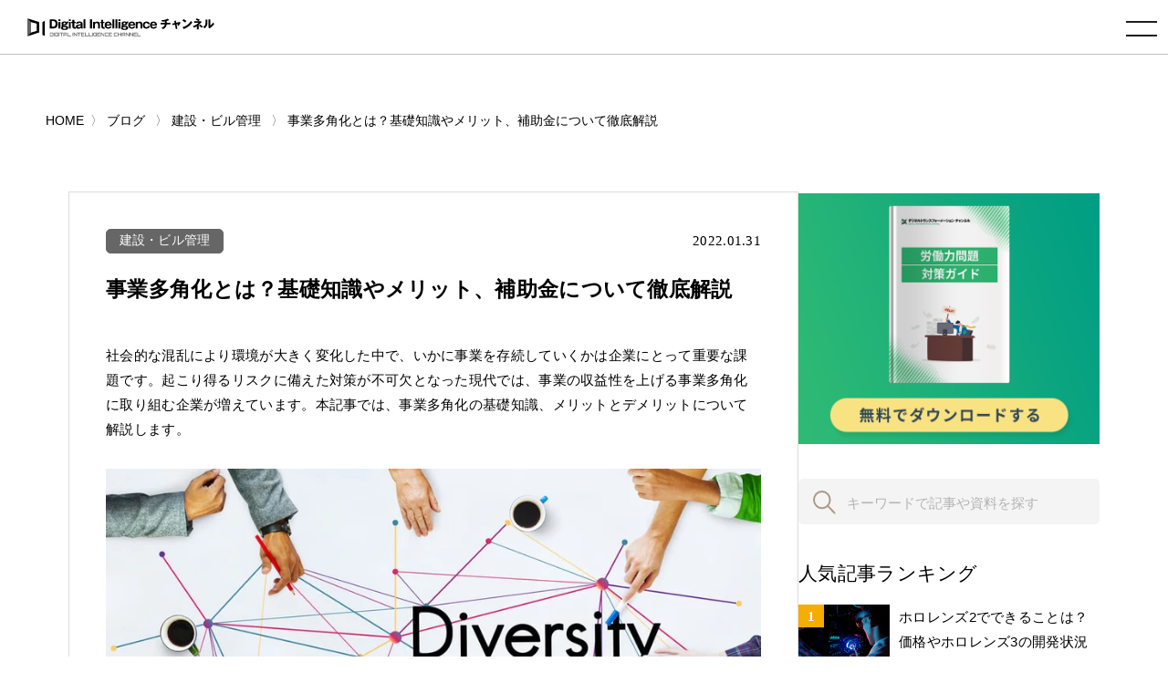

--- FILE ---
content_type: text/html; charset=UTF-8
request_url: https://www.cloud-for-all.com/blog/what-is-business-diversification
body_size: 20551
content:
<!doctype html><html lang="no-js ja js"><head prefix="og: http://ogp.me/ns# fb: http://ogp.me/ns/fb# article: http://ogp.me/ns/article#">
    <!-- Begin partial -->



<script src="https://www.cloud-for-all.com/hubfs/hub_generated/template_assets/1/57783659945/1765852591317/template_viewport.min.js"></script>
<meta charset="utf-8">
<link rel="apple-touch-icon" href="https://www.cloud-for-all.com/hubfs/raw_assets/public/Practice/common/images/portal/default/touch-icon.png">
<link rel="shortcut icon" href="https://www.cloud-for-all.com/hubfs/di/images/logo/favicon.ico" type="image/x-icon">
<link rel="stylesheet" type="text/css" href="https://www.cloud-for-all.com/hubfs/hub_generated/template_assets/1/57783191407/1765852595729/template_reset.min.css">
<link rel="stylesheet" type="text/css" href="https://www.cloud-for-all.com/hubfs/hub_generated/template_assets/1/57783408721/1765852593401/template_import.min.css">
<link rel="stylesheet" type="text/css" href="https://www.cloud-for-all.com/hubfs/hub_generated/template_assets/1/70482927430/1765852594138/template_new_blog_style.min.css">
<link rel="stylesheet" type="text/css" href="https://www.cloud-for-all.com/hubfs/hub_generated/template_assets/1/57783502467/1765852593130/template_drawer.min.css">
<link rel="stylesheet" type="text/css" href="//cdnjs.cloudflare.com/ajax/libs/font-awesome/6.4.0/css/all.min.css">
<script src="https://ajax.googleapis.com/ajax/libs/jquery/3.5.1/jquery.min.js"></script>

	<title>事業多角化とは？基礎知識やメリット、補助金について徹底解説</title>
	<meta name="description" content="社会的な混乱により環境が大きく変化した中で、いかに事業を存続していくかは企業にとって重要な課題です。起こり得るリスクに備えた対策が不可欠となった現代では、事業の収益性を上げる事業多角化に取り組む企業が増えています。本記事では、事業多角化の基礎知識、メリットとデメリットについて解説します。">

<meta name="viewport" content="width=device-width, initial-scale=1">

    
    <meta property="og:description" content="社会的な混乱により環境が大きく変化した中で、いかに事業を存続していくかは企業にとって重要な課題です。起こり得るリスクに備えた対策が不可欠となった現代では、事業の収益性を上げる事業多角化に取り組む企業が増えています。本記事では、事業多角化の基礎知識、メリットとデメリットについて解説します。">
    <meta property="og:title" content="事業多角化とは？基礎知識やメリット、補助金について徹底解説">
    <meta name="twitter:description" content="社会的な混乱により環境が大きく変化した中で、いかに事業を存続していくかは企業にとって重要な課題です。起こり得るリスクに備えた対策が不可欠となった現代では、事業の収益性を上げる事業多角化に取り組む企業が増えています。本記事では、事業多角化の基礎知識、メリットとデメリットについて解説します。">
    <meta name="twitter:title" content="事業多角化とは？基礎知識やメリット、補助金について徹底解説">

    

    

    <style>
a.cta_button{-moz-box-sizing:content-box !important;-webkit-box-sizing:content-box !important;box-sizing:content-box !important;vertical-align:middle}.hs-breadcrumb-menu{list-style-type:none;margin:0px 0px 0px 0px;padding:0px 0px 0px 0px}.hs-breadcrumb-menu-item{float:left;padding:10px 0px 10px 10px}.hs-breadcrumb-menu-divider:before{content:'›';padding-left:10px}.hs-featured-image-link{border:0}.hs-featured-image{float:right;margin:0 0 20px 20px;max-width:50%}@media (max-width: 568px){.hs-featured-image{float:none;margin:0;width:100%;max-width:100%}}.hs-screen-reader-text{clip:rect(1px, 1px, 1px, 1px);height:1px;overflow:hidden;position:absolute !important;width:1px}
</style>

<link rel="stylesheet" href="https://www.cloud-for-all.com/hubfs/hub_generated/module_assets/1/12358657595/1744521143621/module_LP_Related_Post.min.css">
<link rel="stylesheet" href="https://www.cloud-for-all.com/hubfs/hub_generated/module_assets/1/12358653955/1744521142595/module_LP_Smart_Content.min.css">

<style>
  body, #panz.x2 li a, #Side-Items ol li a, .widget #side-tocBox ol li a, #footer nav#foogNavi a, .widget-module ul li a, a:link, a:visited, a:active{
    color: #000;
  }
  .moreBtn.x2 a{
    color: #fff;
  }
  #sitesList.four article{
    width: 410px;
  }
</style>


    <style>
      body, a:active, a:link, a:visited, #panz.x2 li a{
        color: #000;
      }
      .moreBtn a{
        color: #fff;
      }
      @import url('https://fonts.googleapis.com/css2?family=Noto+Sans+JP:wght@100;300;400;500;700;900&display=swap');
      @import url('https://fonts.googleapis.com/css2?family=Roboto+Slab:wght@300;400;500;600;700&display=swap');
      @import url('https://fonts.googleapis.com/css2?family=Poppins:wght@300;400&display=swap');
    </style>
    

    


    
<!--  Added by GoogleTagManager integration -->
<script>
var _hsp = window._hsp = window._hsp || [];
window.dataLayer = window.dataLayer || [];
function gtag(){dataLayer.push(arguments);}

var useGoogleConsentModeV2 = true;
var waitForUpdateMillis = 1000;



var hsLoadGtm = function loadGtm() {
    if(window._hsGtmLoadOnce) {
      return;
    }

    if (useGoogleConsentModeV2) {

      gtag('set','developer_id.dZTQ1Zm',true);

      gtag('consent', 'default', {
      'ad_storage': 'denied',
      'analytics_storage': 'denied',
      'ad_user_data': 'denied',
      'ad_personalization': 'denied',
      'wait_for_update': waitForUpdateMillis
      });

      _hsp.push(['useGoogleConsentModeV2'])
    }

    (function(w,d,s,l,i){w[l]=w[l]||[];w[l].push({'gtm.start':
    new Date().getTime(),event:'gtm.js'});var f=d.getElementsByTagName(s)[0],
    j=d.createElement(s),dl=l!='dataLayer'?'&l='+l:'';j.async=true;j.src=
    'https://www.googletagmanager.com/gtm.js?id='+i+dl;f.parentNode.insertBefore(j,f);
    })(window,document,'script','dataLayer','GTM-WV68ZXQ');

    window._hsGtmLoadOnce = true;
};

_hsp.push(['addPrivacyConsentListener', function(consent){
  if(consent.allowed || (consent.categories && consent.categories.analytics)){
    hsLoadGtm();
  }
}]);

</script>

<!-- /Added by GoogleTagManager integration -->


<meta name="facebook-domain-verification" content="lq9mpg616uly6qkawbyy69xpq1k9ys">
 
<!-- Google Tag Manager -->
<!-- 2022/1/13 by TuanD -->
<!-- Global site tag (gtag.js) - Google Analytics -->
<script async src="https://www.googletagmanager.com/gtag/js?id=G-K2RLGFNHTJ"></script>
<script>
  window.dataLayer = window.dataLayer || [];
  function gtag(){dataLayer.push(arguments);}
  
  gtag('js', new Date());
  gtag('config', 'G-K2RLGFNHTJ', {
    send_page_view: false
  });
  gtag('set', 'user_properties', {
    'contact_id': '',
    'lifecyclestage': '',
    'hs_persona': '',
    'hubspotutk': '',
    'ip_tracking': '172.29.145.165'
  });
  
</script>
<!-- End Google Tag Manager -->

<meta property="og:image" content="https://www.cloud-for-all.com/hubfs/dx/what-is-business-diversification.jpg">
<meta property="og:image:width" content="1000">
<meta property="og:image:height" content="657">
<meta property="og:image:alt" content="事業多角化とは？基礎知識やメリット、補助金について徹底解説">
<meta name="twitter:image" content="https://www.cloud-for-all.com/hubfs/dx/what-is-business-diversification.jpg">
<meta name="twitter:image:alt" content="事業多角化とは？基礎知識やメリット、補助金について徹底解説">

<meta property="og:url" content="https://www.cloud-for-all.com/blog/what-is-business-diversification">
<meta name="twitter:card" content="summary_large_image">

<link rel="canonical" href="https://www.cloud-for-all.com/blog/what-is-business-diversification">
<!-- clear cache -->
<!-- clear cache -->
<!-- clear cache -->
<meta property="og:type" content="article">
<link rel="alternate" type="application/rss+xml" href="https://www.cloud-for-all.com/blog/rss.xml">
<meta name="twitter:domain" content="www.cloud-for-all.com">
<script src="//platform.linkedin.com/in.js" type="text/javascript">
    lang: en_US
</script>

<meta http-equiv="content-language" content="en">






<!-- End partial -->

    <meta name="generator" content="HubSpot"></head><body class="common drawer drawer--right blog"><div id="hs_cos_wrapper_global_popup_cta_mapping" class="hs_cos_wrapper hs_cos_wrapper_widget hs_cos_wrapper_type_module" style="" data-hs-cos-general-type="widget" data-hs-cos-type="module"><script type="text/javascript">
  var cta_mapping_data = {};
  
    
    
      
    
    cta_mapping_data['181426111110'] = 'https://www.cloud-for-all.com/cloud/resource/microsoft-azure-comprehensive-guide/thanks'
  
    
    
      
    
    cta_mapping_data['180737976609'] = 'https://www.cloud-for-all.com/bizapp/resource/power-bi-self-learning/thanks'
  
    
    
      
    
    cta_mapping_data['179991245155'] = 'https://www.cloud-for-all.com/bizapp/resource/powerapps-beginner-guide/thanks'
  
    
    
      
    
    cta_mapping_data['180737976451'] = 'https://www.cloud-for-all.com/bizapp/resource/microsoft-power-platform/thanks'
  
    
    
      
    
    cta_mapping_data['182830500408'] = 'http://www-cloud-for-all-com.sandbox.hs-sites.com/resource/cloud-migration-comprehensive-guide/thanks'
  
    
    
      
    
    cta_mapping_data['180737976714'] = 'https://www.cloud-for-all.com/bizapp/resource/power-automate-ui-flow/thanks'
  
    
    
      
    
    cta_mapping_data['182832457112'] = 'https://www.cloud-for-all.com/cloud/resource/optimal-cloud-based-virtual-desktop-service/thanks'
  
  
</script></div>
  <meta name="generator" content="HubSpot">
  
<!--  Added by GoogleTagManager integration -->
<noscript><iframe src="https://www.googletagmanager.com/ns.html?id=GTM-WV68ZXQ" height="0" width="0" style="display:none;visibility:hidden"></iframe></noscript>

<!-- /Added by GoogleTagManager integration -->

    <div class="head is-fixed">
      






<div><a id="logo" href="/"><img src="https://www.cloud-for-all.com/hubfs/raw_assets/public/Practice/common/images/portal/default/logo.svg" alt="Digital Intelligence チャンネル" class="svg"></a></div>

<header class="drawer-navbar" role="banner" id="gNavi">
  <button type="button" class="drawer-toggle drawer-hamburger">
    <span class="sr-only">toggle navigation</span>
    <span class="drawer-hamburger-icon"></span>
  </button>
  
  <div class="drawer-container">
    <nav class="drawer-nav" role="navigation">
      <p id="logoSp"><a href="/"><img src="https://www.cloud-for-all.com/hubfs/raw_assets/public/Practice/common/images/portal/default/logo.svg" alt="Digital Intelligence チャンネル" class="svg"></a></p>
      <div id="navWrap">
        <ul class="drawer-menu drawer-menu--right">
          
          
          
          <li class="drawer-dropdown">
            <a href="" class="drawer-menu-item" data-toggle="dropdown" role="button" aria-expanded="false">メディア紹介 <span class="drawer-caret"></span></a>
            <ul class="drawer-dropdown-menu">
              
              <li><a class="drawer-dropdown-menu-item" href="https://www.cloud-for-all.com/dx">デジタルトランスフォーメーション チャンネル</a></li>
              
              <li><a class="drawer-dropdown-menu-item" href="https://www.cloud-for-all.com/cloud">クラウド実践チャンネル</a></li>
              
              <li><a class="drawer-dropdown-menu-item" href="https://www.cloud-for-all.com/bizapp">BizApp チャンネル</a></li>
              
              <li><a class="drawer-dropdown-menu-item" href="//cloud-for-all.com/smartwork">スマートワークチャンネル</a></li>
              
            </ul>
          </li>
          
          
          
          
          <li><a href="https://www.cloud-for-all.com/blog" class="drawer-menu-item">ブログ</a></li>
          
          
          
          
          <li><a href="https://www.cloud-for-all.com/partner/inquiry" class="drawer-menu-item">サイト掲載のお問い合わせ</a></li>
          
          
          

<li class="searchDropdown hs-search-field"><a class="drawer-menu-item" href="javascript:void();" data-toggle="dropdown" data-search="search" role="button" aria-expanded="false"><img src="//www.cloud-for-all.com/hubfs/raw_assets/public/Practice/common/images/icon_search.svg" alt="検索" class="svg"></a>
  <div class="drawer-dropdown-menu x2">
    <form method="get" class="searchKeyword" action="/results">
      
      <input type="text" class="hs-search-field__input" name="term" autocomplete="off" aria-label="Search" placeholder="キーワードを入力してください">
      
        <input type="hidden" name="type" value="SITE_PAGE">
      
      
        <input type="hidden" name="type" value="LANDING_PAGE">
      
      
        <input type="hidden" name="type" value="BLOG_POST">
        <input type="hidden" name="type" value="LISTING_PAGE">
      
      

      <input type="hidden" name="limit" value="9">
      <input type="hidden" name="offset" value="0">
      <input type="hidden" name="property" value="title">
      <input type="hidden" name="property" value="description">
      
 
      
    </form>
  </div>
</li>
        </ul>
      </div><!-- #navWrap -->
    </nav>
  </div>
  
</header><!-- #gNavi -->
    </div><!-- .head -->
    
    


























  

















  
  
  






          
          
          
          
          
          
          
          
          
          
          
          
          
          
          
          
          
          
          
          
          
          
          
          
          
          
          
          
          
          
          
          
          
          






















<!-- Begin partial -->
<main id="main" class="x2">
  


    
    








<nav id="panz" class="x2">
<ul class="clearfix">
  <li class="breadcrumbs__list item-cat item-custom-post-type-news"><a class="bread-cat bread-custom-post-type-news" href="/"><span>HOME</span></a></li>
  
  
      <li class="breadcrumbs__list item-cat item-custom-post-type-news">
        <a class="bread-cat bread-custom-post-type-news" href="https://www.cloud-for-all.com/blog"><span>ブログ</span></a>
      </li>
      
      <li class="breadcrumbs__list item-cat item-custom-post-type-news">
        <a href="https://www.cloud-for-all.com/blog/tag/construction"><span>建設・ビル管理</span></a>
      </li>
      <li class="breadcrumbs__list item-current active">
        <a href="https://www.cloud-for-all.com/blog/what-is-business-diversification"><span>事業多角化とは？基礎知識やメリット、補助金について徹底解説</span></a>
      </li>
     
  
</ul>
</nav>
<!-- #panz --> 
<script type="text/javascript">
    $(document).ready(function() {
       initBreadcrumb();
    });
    
    function initBreadcrumb() {
        var level = 1;
        $('#panz .breadcrumbs__lists').attr('itemscope','');
        $('#panz .breadcrumbs__lists').attr('itemtype','https://schema.org/BreadcrumbList');
        $('#panz .breadcrumbs__lists li').each(function() {
            $(this).attr('itemscope','');
            $(this).attr('itemprop','itemListElement');
            $(this).attr('itemtype','http://schema.org/ListItem');
            
            var $link = $(this).find('a').first();
            $link.attr('itemprop','item');
            $link.find('span').attr('itemprop','name');
            $(this).append('<meta itemprop="position" content="'+level+'" />');
            level ++;
        });
    }
</script>
  <div class="container">
    <div class="contents lastContents flex-contents">
      <div id="mainCol">
        <section id="blogDetail" class="has-partner-cta-false partner-">
          <div id="blogDetailInner">
            <dl class="blogInfo">
              <dt class="cat"><a href="https://www.cloud-for-all.com/blog/tag/construction">建設・ビル管理</a></dt>
              <dd class="date"><time datetime="2022.01.31">2022.01.31</time></dd>
            </dl>
            <h1 class="blogTitle">事業多角化とは？基礎知識やメリット、補助金について徹底解説</h1>
            <article class="entry">


              <span id="hs_cos_wrapper_post_body" class="hs_cos_wrapper hs_cos_wrapper_meta_field hs_cos_wrapper_type_rich_text" style="" data-hs-cos-general-type="meta_field" data-hs-cos-type="rich_text"><p>
 社会的な混乱により環境が大きく変化した中で、いかに事業を存続していくかは企業にとって重要な課題です。起こり得るリスクに備えた対策が不可欠となった現代では、事業の収益性を上げる事業多角化に取り組む企業が増えています。本記事では、事業多角化の基礎知識、メリットとデメリットについて解説します。
</p>
<!--more-->
<p>
<img alt="事業多角化とは？基礎知識やメリット、補助金について徹底解説" loading="lazy" src="https://www.cloud-for-all.com/hs-fs/hubfs/dx/what-is-business-diversification.jpg?width=825&amp;name=what-is-business-diversification.jpg" style="width: 825px;" width="825" srcset="https://www.cloud-for-all.com/hs-fs/hubfs/dx/what-is-business-diversification.jpg?width=413&amp;name=what-is-business-diversification.jpg 413w, https://www.cloud-for-all.com/hs-fs/hubfs/dx/what-is-business-diversification.jpg?width=825&amp;name=what-is-business-diversification.jpg 825w, https://www.cloud-for-all.com/hs-fs/hubfs/dx/what-is-business-diversification.jpg?width=1238&amp;name=what-is-business-diversification.jpg 1238w, https://www.cloud-for-all.com/hs-fs/hubfs/dx/what-is-business-diversification.jpg?width=1650&amp;name=what-is-business-diversification.jpg 1650w, https://www.cloud-for-all.com/hs-fs/hubfs/dx/what-is-business-diversification.jpg?width=2063&amp;name=what-is-business-diversification.jpg 2063w, https://www.cloud-for-all.com/hs-fs/hubfs/dx/what-is-business-diversification.jpg?width=2475&amp;name=what-is-business-diversification.jpg 2475w" sizes="(max-width: 825px) 100vw, 825px">
</p>
<h2>
 事業多角化とは
</h2>
<p>
 事業多角化とは、既存の事業と異なる市場へ進出してシェアの拡大を狙い、収益性を高めていく経営戦略です。近年では、テクノロジーの急速な発展により、ビジネスを取り巻く環境が急速に変化するようになりました。
</p>
<p>
 新しい事業分野が生まれ、従来とは違う分野へ進出する機会も創出されやすくなっています。多角化に踏み出す理由は、ポジティブなものばかりではありません。既存事業の停滞に伴い、事業多角化を検討する企業も少なくないでしょう。
</p>
<p>
 また、新たな事業分野に魅力を感じたり、有効活用できていない保有資源を活かしたりする目的で、新規事業に取り組むケースもあります。このように事業多角化に取り組む意図は、企業によって多種多様です。
</p>

  
        
        
        
  
  
  
  
  
  
  
  
  
  
  
  
  
  
  
  
  
  
  
  
  
  
  
  
  
  
  
  
  
  
  
  
  
  
  
  
  
  
  
  
  
  
  
  
  
  
  
  
  
  
        
  
  
  
  
  
    
  <div class="Row cta-middle cta-middle-two"><div class="Column--6 Column--medium-12 cta-tracking" data-cta_guid="7081804c-c78a-11ed-89e0-0242ac110003" data-position="Middle CTA">
      <div class="hs-cta-wrapper">
        <a class="msp_cta" data-cta_mod="rotation" data-cta_position="middle" data-partner_id="893001" data-topics="102218362387" data-cta_score="73" data-cta_guid="7081804c-c78a-11ed-89e0-0242ac110003" data-dest_link="https://www.cloud-for-all.com/dx/resource/usen-smart-works" href="https://www.cloud-for-all.com/dx/resource/usen-smart-works?mspCtaTracking=7081804c-c78a-11ed-89e0-0242ac110003" target="_blank">
          <img class="lazy" loading="lazy" alt="USEN Smart Worksの働き方を 一歩前進させた”仕事の地図”とは" src="https://www.cloud-for-all.com/hubfs/dx/images/cta/cta-middle-usen-smart-works.png" data-mobile-src="" title="USEN Smart Worksの働き方を 一歩前進させた”仕事の地図”とは" style="width: 100%;height: auto;">
        </a>
      </div>
    </div><div class="Column--6 Column--medium-12 cta-tracking" data-cta_guid="cdf873ec-5666-11ed-a3fe-0242ac140002" data-position="Middle CTA">
      <div class="hs-cta-wrapper">
        <a class="msp_cta" data-cta_mod="rotation" data-cta_position="middle" data-partner_id="441554" data-topics="102218362387" data-cta_score="51" data-cta_guid="cdf873ec-5666-11ed-a3fe-0242ac140002" data-dest_link="https://www.cloud-for-all.com/dx/resource/rebuilding-a-resilient-supply-chain" href="https://www.cloud-for-all.com/dx/resource/rebuilding-a-resilient-supply-chain?mspCtaTracking=cdf873ec-5666-11ed-a3fe-0242ac140002" target="_blank">
          <img class="lazy" loading="lazy" alt="変化やリスクに強い、レジリエントなサプライチェーンの再構築 " src="https://www.cloud-for-all.com/hubfs/dx/images/cta/cta-middle-rebuilding-a-resilient-supply-chain.png" data-mobile-src="" title="変化やリスクに強い、レジリエントなサプライチェーンの再構築 " style="width: 100%;height: auto;">
        </a>
      </div>
    </div></div>

<h2>
 事業多角化の分類
</h2>
<p>
 企業の成長戦略となる多角化は、4つに細分化されます。自社の保有しているノウハウや経営資源を活かし、新たな製品を開発して提供するのは「水平型多角化」です。既存顧客に似たタイプの顧客を対象に、新たな知見を取り入れてつくった製品を提案・提供する戦略は「垂直型多角化」と呼ばれます。
</p>
<p>
 また、既存のノウハウと経営資源を活かして新製品をつくった場合であっても、これまで接点のなかった新規顧客を対象に販売活動を行うのは「集中型多角化」です。さらに、既存の顧客もノウハウも全くない分野へと進出し、新規事業を展開する戦略は「コングロマリット型多角化(集成型多角化)」と呼ばれ、それぞれメリットに違いがあります。
</p>
<h2>
 事業多角化によるメリット
</h2>
<p>
 事業多角化を目指す企業経営者にとって、どのようなメリットがもたらされるかは気になるところです。各事業のバランス管理が常に求められるなど、どの類型であってもリスクがないとは言い切れません。メリットを最大限に得るためには、新規事業を対象としたプロジェクトチームの編成や社内ベンチャーの設置、事業部門に権限を委譲するなど、組織の体制を見直す必要もありそうです。
</p>
<h3>
 収益が拡大する
</h3>
<p>
 事業の成長率は、ある程度までいくと鈍化するといわれています。このリスクを解消しようと成熟期に経営資源を再投入しても、なかなか思うように伸びないケースも少なくありません。このようなリスクに対しては、事業の成熟期に新規事業へと経営資源を投じるほうが有効です。
</p>
<p>
 新規事業は成長の余地があるため、新たな主力収益源となる可能性が大いにあります。また商品には、時間の経過に伴い衰退していくプロダクトライフサイクル(PLC)というものが存在します。事業を多角化しておけば、プロダクトライフサイクルにバラつきを持たせられるため、経営が安定しやすいことも利点といえるでしょう。
</p>
<h3>
 リスクを分散できる
</h3>
<p>
 予測不可能な環境の変化に対して、リスク分散ができる点も多角化の大きなメリットです。主力事業がひとつしかない場合には、その事業が頓挫したときに収益源を失ってしまい、会社そのものが倒れてしまうリスクがあります。
</p>
<p>
 一方、ビジネスを複数展開していれば、縮小や撤退を余儀なくされた事業の経営資源を、別の事業へと振り替えることも可能です。企業の経営を揺るがす要因は、法改正や技術革新、顧客ニーズなどさまざまです。事業を多角化しておけば、企業環境の変化により受けるダメージを最小限に抑えられます。
</p>
<h3>
 シナジー効果が期待できる
</h3>
<p>
 多角化戦略により、リソースを最大限に活用できれば、企業全体の活性化につながるシナジー効果が期待できます。複数の事業における取り組みが互いによい方向へと作用し、より大きな収益につながる可能性が高まるのです。
</p>
<p>
 流通経路や商標を共有する「販売シナジー」、経営リソースの効率化につながる「操業シナジー」、資源を共通化することにより得られる「投資シナジー」、スキルやノウハウを共有する「マネジメントシナジー」などの効果で利益の向上が期待できます。
</p>
<h2>
 事業多角化におけるデメリット・注意点
</h2>
<p>
 事業多角化には企業にとって魅力的なメリットがいくつもありますが、デメリットの存在も忘れてはなりません。デメリットに対する理解をしっかりと深めておけば、有用性の高いリスク対策を講じたうえで多角化戦略に注力できるでしょう。
</p>
<h3>
 コストがかかる
</h3>
<p>
 新規事業の立ち上げには、新商品の開発や市場の調査に要する費用の投資が必要です。特に、既存ビジネスと関連性のないジャンルで事業を展開するとなれば、これまで培ってきたノウハウが活かせません。また、新たな事業を軌道に乗せるまでには、多額なコストがかかるものです。テストマーケティングを取り入れるなど、余分な費用をかけないための工夫が求められます。
</p>
<h3>
 ブランディングの不明瞭化
</h3>
<p>
 さまざまな事業を手掛けることにより、これまで築き上げてきたブランドイメージが棄損するリスクもあります。ブランドイメージが崩れてしまえば、顧客ロイヤルティの低下を引き起こしかねません。自社に根強いファンを多く持つブランドがあるのなら、既存のブランドとは切り離して新たなブランドを立ち上げるなど、既存顧客に対する配慮も有効な施策です。
</p>
<h2>
 事業の多角化を成功させるための条件
</h2>
<p>
 事業の多角化を成功させるには、あらゆるリスクに対する備えが必要です。多角化の戦略が成功したかどうかは、すぐに判断できません。新しい事業に乗り出す前に、あらかじめ何が不足しているのかをしっかりと分析しておけば、成功の可能性が高まります。
</p>
<h3>
 スモールスタートを意識する
</h3>
<p>
 スモールスタートを採用すれば、失敗したときの影響を最小限に抑えられます。事業多角化が失敗すると、投入したリソースや時間が無駄になるだけでなく、場合によっては負債を抱えるおそれもあるため注意が必要です。ビジネスにリスクはついて回るものですが、ダメージを軽減するための備えが次の機会へとつながります。少額から資金の投入を始め、軌道に乗ってきたタイミングでリソースを追加投入するほうが現実的です。
</p>
<h3>
 M&amp;Aを利用する
</h3>
<p>
 競争が激化する市場において、事業の成長に要する期間を短縮できるM&amp;Aの利用は有効です。多額の資金がかかるものの、進出したい分野のビジネスに関して豊富なノウハウと実績を持つ企業を手に入れれば、新規参入であっても成功できる確率は高まります。
</p>
<p>
 スムーズに吸収合併を進めていくには、M&amp;Aに関するノウハウも必要です。不安があれば、仲介会社を利用するのもひとつの方法です。無理なく安全に新たな分野へ参入するという点では、提携やアウトソーシングも選択肢に入れてみるとよいでしょう。
</p>
<h2>
 事業多角化で利用したい補助金
</h2>
<p>
 中小企業庁では、高齢化社会や新型コロナウイルス感染症の影響に対応するため「中小M&amp;A推進計画」を2021年に取りまとめました。この中では、高齢化対策に加え、新型コロナウイルス感染症により中小企業が打撃を受けた影響への対策も講じられています。M&amp;Aに補助金が活用できるケースもあるようです。また、事業多角化の支援として、補助金を用意している自治体もあるので、対象に含まれるかチェックしてみてはいかがでしょうか。
</p>
<h3>
 県内企業多角化・新展開応援補助金｜鳥取県
</h3>
<p>
 鳥取県では、多角化戦略を打ち出して新たな分野に進出する企業に向けた補助金が用意されています。対象事業者は、新型コロナウイルスにより経済的な影響を受けた企業で、補助金の交付にふさわしいと認められた事業が対象です。
</p>
<p>
 認められている用途は、新たな商品やサービスの開発費や新規事業の立ち上げに要する経費、人材の育成費用などです。なお、交付決定前に発生した費用は対象外となります。申請するにあたっての詳細な条件は、鳥取県の公式サイトで確認できます。公式サイトからは電子申請も可能です。
</p>
<h3>
 新型コロナウイルス対策 事業多角化・業態転換資金｜東京都文京区
</h3>
<p>
 東京都文京区でも、新型コロナウイルスの影響を受けた企業を対象に支援を行っています。新型コロナウイルスの感染拡大で事業に支障をきたし、業態の転換を検討している、または事業の多角化に取り組みたいといった企業が対象です。
</p>
<p>
 交付された補助金は、事業の運転資金や設備資金に利用できます。細かく条件が定められているため、申請できるかどうか事前に確認しておきましょう。なお、補助金の申請は原則郵送であり、オンライン申請には対応していません。
</p>
<h2>
 まとめ
</h2>
<p>
 事業多角化の取り組みにより、企業は収益の拡大やリスク分散、シナジー効果などさまざまなメリットを得られます。一方で、コストの発生やブランド力の低下といったデメリットに対する理解も必要です。スモールスタートを意識した取り組みやM&amp;Aを利用して、リスクを最小限に抑えながら多角的経営を実現させましょう。
</p></span>

              <div id="hs_cos_wrapper_module_related_post" class="hs_cos_wrapper hs_cos_wrapper_widget hs_cos_wrapper_type_module" style="" data-hs-cos-general-type="widget" data-hs-cos-type="module"></div>
              <div id="hs_cos_wrapper_module_smart_content" class="hs_cos_wrapper hs_cos_wrapper_widget hs_cos_wrapper_type_module" style="" data-hs-cos-general-type="widget" data-hs-cos-type="module">
</div>
            </article>
            <!-- /.entry -->

            <div class="summary">
              
              
  
        <div class="post-cta wow bounceIn animated cta-tracking" data-position="Footer CTA Click" data-wow-delay="0.4s"><a class="msp_cta" data-cta_mod="rotation" data-cta_position="footer" data-partner_id="893001" data-topics="102218362387" data-cta_score="73" data-cta_guid="7082dd16-c78a-11ed-89e0-0242ac110003" data-dest_link="https://www.cloud-for-all.com/dx/resource/usen-smart-works" href="https://www.cloud-for-all.com/dx/resource/usen-smart-works?mspCtaTracking=7082dd16-c78a-11ed-89e0-0242ac110003" target="_blank">
        <img class="lazy" loading="lazy" alt="USEN Smart Worksの働き方を 一歩前進させた”仕事の地図”とは" src="https://www.cloud-for-all.com/hubfs/dx/images/cta/cta-footer-usen-smart-works.png" data-mobile-src="https://www.cloud-for-all.com/hubfs/dx/images/cta/cta-mobile-usen-smart-works.png" title="USEN Smart Worksの働き方を 一歩前進させた”仕事の地図”とは" style="width: 100%;height: auto;">
      </a></div>

              
            </div>
            <!-- /.summary -->

          </div>
          <!-- /#blogDetailInner -->
          <ul class="snsBtn">
            <li><a href="http://twitter.com/intent/tweet?text=事業多角化とは？基礎知識やメリット、補助金について徹底解説&amp;https://www.cloud-for-all.com/blog/what-is-business-diversification&amp;url=https://www.cloud-for-all.com/blog/what-is-business-diversification" rel="nofollow" onclick="window.open(encodeURI(decodeURI(this.href)),'tweetwindow','width=550, height=450,personalbar=0, toolbar=0, scrollbars=1, resizable=!'); return false;" target="_blank" class="sns__item sns--twitter"><img src="https://www.cloud-for-all.com/hubfs/library/classic/icon/sns-twitter-x.png" alt="twitter-button"></a></li>
            <li><a href="http://www.facebook.com/sharer.php?u=https://www.cloud-for-all.com/blog/what-is-business-diversification&amp;t=事業多角化とは？基礎知識やメリット、補助金について徹底解説" rel="nofollow" onclick="window.open(this.href, 'FBwindow', 'width=650, height=450, menubar=no, toolbar=no, scrollbars=yes'); return false;" target="_blank" class="sns__item sns--fb"><img src="https://www.cloud-for-all.com/hubfs/images/logo/sns-fb-v2.png" alt="fb-button"></a></li>
            <li><a href="https://social-plugins.line.me/lineit/share?url=https://www.cloud-for-all.com/blog/what-is-business-diversification&amp;text=事業多角化とは？基礎知識やメリット、補助金について徹底解説&amp;from=line_scheme" target="_blank" class="sns__item sns--line"><img src="//www.cloud-for-all.com/hubfs/raw_assets/public/Practice/common/images/sns-line.png" alt="line-button"></a></li>
            <li><a href="http://www.linkedin.com/shareArticle?mini=true&amp;url=https://www.cloud-for-all.com/blog/what-is-business-diversification" target="_blank" class="sns__item sns--linkedin"><img src="//www.cloud-for-all.com/hubfs/raw_assets/public/Practice/common/images/sns-linkedin.png" alt="linkedin-button"></a></li>
          </ul>
          
          <div class="post-footer-box">
            <div class="post-footer-list">		
              <ul>		
                <li class="cat-title"><i class="fa fa-folder-open"></i> カテゴリ：</li>		
                <li class="cat"><a href="https://www.cloud-for-all.com/blog/tag/construction" rel="category tag">建設・ビル管理</a></li>		
              </ul>		
            </div>		
            		
            		
            		
            <div class="post-footer-list">		
              <ul class="mgtop-0">		
                <li class="cat-title"><i class="fa fa-tags"></i> キーワード：</li>		
                		
                <li class="cat"><a href="https://www.cloud-for-all.com/blog?tag=建設・ビル管理" rel="category tag">建設・ビル管理</a></li>		
                		
              </ul>		
            </div>		
            
          </div>
          
        </section>
        <!-- #blogDetail -->
        <div id="formArea">
          
          <span id="hs_cos_wrapper_lp_form" class="hs_cos_wrapper hs_cos_wrapper_widget hs_cos_wrapper_type_form" style="" data-hs-cos-general-type="widget" data-hs-cos-type="form"><h3 id="hs_cos_wrapper_lp_form_title" class="hs_cos_wrapper form-title" data-hs-cos-general-type="widget_field" data-hs-cos-type="text">無料メルマガ</h3>

<div id="hs_form_target_lp_form"></div>









</span>
          
        </div>
        
        
        
        
        
        
        <div class="others new">
          <h3 class="othersTitle"><em>“建設・ビル管理”</em>の最新記事</h3>
          <section class="articleList">
            
            
            
            
            <a href="https://www.cloud-for-all.com/blog/what-is-holorens-2">
              <figure><img src="https://www.cloud-for-all.com/hs-fs/hubfs/dx/blog/images_compress/what-is-holorens-2-v2.png?width=212&amp;name=what-is-holorens-2-v2.png" alt="ホロレンズ2でできることは？価格やホロレンズ3の開発状況も解説" class="lazy"></figure>
              <aside>
                <h3>ホロレンズ2でできることは？価格やホロレンズ3の開発状況も解説</h3>
              </aside>
              <dl> <dt class="cat"><span>建設・ビル管理</span></dt>
                <dd class="date"><time datetime="2024.06.20">2024.06.20</time></dd>
              </dl>
            </a>
            
            
            
            
            
            
            <a href="https://www.cloud-for-all.com/blog/what-is-service-robot">
              <figure><img src="https://www.cloud-for-all.com/hs-fs/hubfs/Shutterstock_2118695231.jpg?width=212&amp;name=Shutterstock_2118695231.jpg" alt="サービスロボットとは？定義や活用事例を解説" class="lazy"></figure>
              <aside>
                <h3>サービスロボットとは？定義や活用事例を解説</h3>
              </aside>
              <dl> <dt class="cat"><span>建設・ビル管理</span></dt>
                <dd class="date"><time datetime="2023.09.11">2023.09.11</time></dd>
              </dl>
            </a>
            
            
            
            
            
            
            <a href="https://www.cloud-for-all.com/blog/dx-points-in-the-construction-industry">
              <figure><img src="https://www.cloud-for-all.com/hs-fs/hubfs/dx-points-in-the-construction-industry.jpg?width=212&amp;name=dx-points-in-the-construction-industry.jpg" alt="建設業にDXは急務！DX導入のメリットや最新技術、成功事例を紹介" class="lazy"></figure>
              <aside>
                <h3>建設業にDXは急務！DX導入のメリットや最新技術、成功事例を紹介</h3>
              </aside>
              <dl> <dt class="cat"><span>建設・ビル管理</span></dt>
                <dd class="date"><time datetime="2023.08.16">2023.08.16</time></dd>
              </dl>
            </a>
            
            
            
            
            
            
            
            
            
          </section>
          <!-- .articleList -->
        </div>
        

        <div id="category" data-scope-path="partials/_category_links" style="max-width: 1040px; margin: 0 auto;">
          <h2 class="category-links-heading">カテゴリから記事を探す</h2>

          <!-- 課題 -->
          <h3 class="category-links-heading-with-border"><span>●</span>課題</h3>
          <ul class="categories">
            <li class="category"><a class="category-link" href="tag/cloud">クラウド</a></li>
            <li class="category"><a class="category-link" href="tag/security">セキュリティ</a></li>
            <li class="category"><a class="category-link" href="tag/data-analysis">データ分析/データベース</a></li>
            <li class="category"><a class="category-link" href="tag/develop">開発</a></li>
            <li class="category"><a class="category-link" href="tag/migration">マイグレーション/モダナイゼーション</a></li>
            <li class="category"><a class="category-link" href="tag/ai">AI</a></li>
            <li class="category"><a class="category-link" href="tag/efficiency">業務効率化</a></li>
            <li class="category"><a class="category-link" href="tag/collaboration">コラボレーション</a></li>
            <li class="category"><a class="category-link" href="tag/management">運用管理</a></li>
            <li class="category"><a class="category-link" href="tag/cx">CX</a></li>
            <li class="category"><a class="category-link" href="tag/business-management">経営</a></li>
            <li class="category"><a class="category-link" href="tag/form">帳票/文書管理</a></li>
          </ul>

          <!-- ツール -->
          <h3 class="category-links-heading-with-border"><span>●</span>ツール</h3>
          <ul class="categories">
            <li class="category"><a class="category-link" href="tag/ERP">ERP</a></li>
            <li class="category"><a class="category-link" href="tag/crm">CRM/SFA</a></li>
            <li class="category"><a class="category-link" href="tag/rpa">RPA/ワークフロー</a></li>
            <li class="category"><a class="category-link" href="tag/mixed-reality">Mixed Reality</a></li>
            <li class="category"><a class="category-link" href="tag/vdi">仮想デスクトップ</a></li> 
          </ul>

          <!-- 製品・サービス -->
          <h3 class="category-links-heading-with-border"><span>●</span>製品・サービス</h3>
          <ul class="categories">
            <li class="category"><a class="category-link" href="tag/sap-on-azure">SAP on Azure</a></li>
            <li class="category"><a class="category-link" href="tag/m365">Microsoft 365</a></li>
            <li class="category"><a class="category-link" href="tag/field-service">フィールドサービス</a></li>
            <li class="category"><a class="category-link" href="tag/aws">AWS</a></li>
          </ul>

          <!-- 業種 -->
          <h3 class="category-links-heading-with-border"><span>●</span>業種</h3>
          <ul class="categories">
            <li class="category"><a class="category-link" href="tag/manufacturing-industry">製造業</a></li>
            <li class="category"><a class="category-link" href="tag/retail-business">小売業</a></li>
            <li class="category"><a class="category-link" href="tag/healthcare">医療・製薬</a></li>
            <li class="category"><a class="category-link" href="tag/construction">建設・ビル管理</a></li>
            <li class="category"><a class="category-link" href="tag/transportation-and-logistics">運輸・物流</a></li>
            <li class="category"><a class="category-link" href="tag/automobile">自動車</a></li>
            <li class="category"><a class="category-link" href="tag/government-agency">行政機関</a></li>
            <li class="category"><a class="category-link" href="tag/media">放送業界</a></li>
            <li class="category"><a class="category-link" href="tag/common">業種共通</a></li>
          </ul>
        </div>
        <script>
          $('a[href^="#category"]').click(function(e) {
            e.preventDefault();

            var offset = $('#category').offset().top - 500;
            $('html, body').animate({
              scrollTop: offset
            }, 800);
          });
        </script>
        <style>
          .widget #side-tocBox .tocTitle:after{
            background-color: #666;
          }
          .widget #side-tocBox ol li.H2:before, .widget #side-tocBox ol li.H3:before{
            background-color: #ddd;
          }
          .widget #side-tocBox ol li.hight:before{
            background-color: #666 !important;
          }
          .widget #side-tocBox ol li.H2:before {
            height: 12px;
            left: -5px;
            width: 6px;
          }
          .widget #side-tocBox ol:before{
            background-color: #ddd !important;
          }
          .modal-open{
            background: #666;
          }
          #hs_cos_wrapper_module_16432513278612 .widget ol li::before {
            color: #fff !important;
            font-size: 15px !important;
            font-weight: 700;
            background-color: #f7ac01;
            padding: 10px;
            position: absolute;
            height: 15px;
            padding-top: 0px;
            padding-right: 10px !important;
          }
          #hs_cos_wrapper_module_16432513278612 .widget ol li a{
            margin-left: 50px;
          }


          #hs_cos_wrapper_module_16432513278612 .widget ol li:nth-of-type(2):before {
            background-color: #838383;
          }
          #hs_cos_wrapper_module_16432513278612 .widget ol li:nth-of-type(3):before {
            background-color: #a05600;
          }
          #hs_cos_wrapper_module_16432513278612 .widget ol li:nth-of-type(4):before, #hs_cos_wrapper_module_16432513278612 .widget ol li:nth-of-type(5):before {
            background-color: #555;
          }
          #hs_cos_wrapper_lp_form{
            border: 4px double #666;
          }
          #formArea #hs_cos_wrapper_lp_form .hs-button.primary{
            background: #666 !important;
          }
          @media screen and (max-width: 639px){
            .container {
              padding: 30px 0 !important;
            }
          }
        </style>
        <style>

          .articleList{
            gap: 20px;
          }
          .articleList .articleList-item, .articleList a{
            margin: 0;
            width: 32%;
          }
          #hs_cos_wrapper_lp_form{
            border: 4px double #666;
          }
          #formArea #hs_cos_wrapper_lp_form .hs-button.primary{
            background: #666 !important;
          }
          h3.category-links-heading-with-border{
            font-size: 16px;
          }
          h3.category-links-heading-with-border span{
            font-size: 12px;
            margin-right: 5px;
          }
          [data-scope-path="partials/_category_links"] .category-links-heading {
            font-size: 26px;
            letter-spacing: .7px;
            margin: 20px 0;
            font-weight: bold;
          }
          [data-scope-path="partials/_category_links"] .categories .category:hover {
            background-color: #666;
          }
          [data-scope-path="partials/_category_links"] .categories .category:hover .category-link {
            color: #fff;
          }
          a:hover{
            text-decoration: unset;
          }
          [data-scope-path="partials/_category_links"] .category-links-heading-with-border {
            display: flex;
            align-items: center;
            color: #555;
            padding: 20px 0;
            font-weight: bold;
            padding: 0;
            margin-bottom: 20px;
          }
          [data-scope-path="partials/_category_links"] .category-links-heading-with-border::after {
            content: "";
            flex-grow: 1;
            height: 1px;
            margin-left: 15px;
            background: #ddd;
          }
          [data-scope-path="partials/_category_links"] .categories {
            display: block;
            margin-bottom: 10px;
          }
          [data-scope-path="partials/_category_links"] .categories .category {
            display: inline-block;
            border: 1px solid #ddd;
            border-radius: 2px;
            background-color: #f8f8fa;
            transition: background-color .1s ease-out;
            margin: 0 10px 10px 0;
          }
          [data-scope-path="partials/_category_links"] .categories .category .category-link {
            display: inline-block;
            color: #555;
            padding: .3em .7em;
            font-size: 14px;
            font-weight: bold;
            transition: color .1s ease-out;
          }
          .widget .widgetSearch input#edit-search{
            min-width: 300px;
            padding: 1.2em 1em 1em 3.5em;
          }
          @media (max-width: 1080px){
            .contents{
              width: 90%;
            }
            .articleList .articleList-item, .articleList a{
              margin: 0 0 35px;
              width: 100%;
            }
            [data-scope-path="partials/_category_links"] .categories .category{
              margin: 0 5px 10px 0;
            }
            .x1b, .lastContents{
              padding-bottom: 0 !important;
            }
          }
          @media (max-width: 639px){
            .btn-sp{
              margin: 0 auto !important;
            }
            .widget .widgetSearch input#edit-search{
              min-width: 250px;
            }
            [data-scope-path="partials/_category_links"] .category-links-heading{
              font-size: 20px;
            }
            h3.category-links-heading-with-border{
              font-size: 15px;
            }
            h3.category-links-heading-with-border span{
              font-size: 10px;
            }
            [data-scope-path="partials/_category_links"] .categories .category .category-link{
              font-size: 12px;
            }
          }
          @media screen and (max-width: 380px){
            .articleList .articleList-item h3, .articleList a h3{
              margin: 0 0 1.5em;
            }
          }
        </style>

        
        <!-- .others -->
        
        
        
        <!-- .others -->
      </div>
      <!-- #mainCol -->

      


<div id="sideCol">

   <div id="Side-Items">
    

  





<!-- sidebar #1 -->
<aside class="widget">
  <div class="banners cta-tracking" data-position="Sidebar CTA Click">
  <!--HubSpot Call-to-Action Code --><span class="hs-cta-wrapper" id="hs-cta-wrapper-cb8c943d-4806-4b6d-89fe-4084c96f35e8"><span class="hs-cta-node hs-cta-cb8c943d-4806-4b6d-89fe-4084c96f35e8" id="hs-cta-cb8c943d-4806-4b6d-89fe-4084c96f35e8"><!--[if lte IE 8]><div id="hs-cta-ie-element"></div><![endif]--><a href="https://cta-redirect.hubspot.com/cta/redirect/6314152/cb8c943d-4806-4b6d-89fe-4084c96f35e8" target="_blank" rel="noopener"><img class="hs-cta-img" id="hs-cta-img-cb8c943d-4806-4b6d-89fe-4084c96f35e8" style="border-width:0px;" height="600" width="720" src="https://no-cache.hubspot.com/cta/default/6314152/cb8c943d-4806-4b6d-89fe-4084c96f35e8.png" alt="資料一覧"></a></span><script charset="utf-8" src="/hs/cta/cta/current.js"></script><script type="text/javascript"> hbspt.cta._relativeUrls=true;hbspt.cta.load(6314152, 'cb8c943d-4806-4b6d-89fe-4084c96f35e8', {"useNewLoader":"true","region":"na1"}); </script></span><!-- end HubSpot Call-to-Action Code -->
  </div><!-- .banners -->
</aside><!-- .widget -->
<!-- sidebar #1 -->
   <div class="dry">
  <aside class="widget">
    <div id="hs_cos_wrapper_module_16444059084266" class="hs_cos_wrapper hs_cos_wrapper_widget hs_cos_wrapper_type_module" style="" data-hs-cos-general-type="widget" data-hs-cos-type="module">

<aside class="widget">
  <div class="widgetSearch hs-search-field">
    <form method="get" class="searchKeyword" action="/results">
      
      <input type="text" id="edit-search" 　class="hs-search-field__input" name="term" autocomplete="off" aria-label="Search" placeholder="キーワードで記事や資料を探す">
      
        <input type="hidden" name="type" value="SITE_PAGE">
      
      
      
        <input type="hidden" name="type" value="BLOG_POST">
        <input type="hidden" name="type" value="LISTING_PAGE">
      
      

      <input type="hidden" name="limit" value="9">
      <input type="hidden" name="offset" value="0">
      <input type="hidden" name="property" value="title">
      <input type="hidden" name="property" value="description">
      
 
      
        
          <button type="submit" class="bt_search"><img src="//www.cloud-for-all.com/hubfs/raw_assets/public/Practice/common/images/icon_search2.svg" alt="検索"></button>
        
      
    </form>
  </div><!-- .widgetSearch -->
</aside></div>
  </aside>
  





    


  




<div class="widget-ranking">
<aside class="widget">
<h3 class="widgetTitle">人気記事ランキング</h3>
  <ol>
      
  
    
    
    
    
    <li class="blog/what-is-holorens-2">
      <span class="img"><img src="https://www.cloud-for-all.com/hubfs/dx/blog/images_compress/what-is-holorens-2-v2.png"></span>
      <a href="https://www.cloud-for-all.com/blog/what-is-holorens-2">ホロレンズ2でできることは？価格やホロレンズ3の開発状況も解説</a>
    </li>
    
  
    
    
    
    
    <li class="blog/what-is-value-journey">
      <span class="img"><img src="https://www.cloud-for-all.com/hubfs/dx/blog/images_compress/what-is-value-journey.jpg"></span>
      <a href="https://www.cloud-for-all.com/blog/what-is-value-journey">バリュージャーニーとは? バリューチェーンとの違いやメリットを解説</a>
    </li>
    
  
    
    
    
    
    <li class="blog/what-is-building-maintenance.html">
      <span class="img"><img src="https://www.cloud-for-all.com/hubfs/dx/what-is-building-maintenance.jpg"></span>
      <a href="https://www.cloud-for-all.com/blog/what-is-building-maintenance.html">ビルメンテナンスとは？仕事内容について解説</a>
    </li>
    
  
    
    
    
    
    <li class="blog/what-is-urban-development">
      <span class="img"><img src="https://www.cloud-for-all.com/hubfs/dx/blog/images/what-is-urban-development.jpg"></span>
      <a href="https://www.cloud-for-all.com/blog/what-is-urban-development">人とロボットが共存する街づくりとは? 実現への展望を解説</a>
    </li>
    
  
    
    
    
    
    <li class="blog/cloud-building-management-system">
      <span class="img"><img src="https://www.cloud-for-all.com/hubfs/dx/cloud-building-management-system.jpg"></span>
      <a href="https://www.cloud-for-all.com/blog/cloud-building-management-system">クラウドを活用したビル管理システム6選</a>
    </li>
    
  
</ol>
</aside>
</div>
<style>
  .widget-ranking .widget ol li::before {
    color: #fff !important;
    font-size: 15px !important;
    font-weight: 700;
    background-color: #f7ac01;
    padding: 10px;
    position: absolute;
    height: 15px;
    padding-top: 0px;
    padding-right: 10px !important;
  }
  .widget-ranking .widget ol li:nth-of-type(2):before {
    background-color: #838383;
}
  .widget-ranking .widget ol li:nth-of-type(3):before {
    background-color: #a05600;
}
  .widget-ranking .widget ol li:nth-of-type(4):before, #hs_cos_wrapper_module_16432513278612 .widget ol li:nth-of-type(5):before {
    background-color: #555;
}
  .widget-ranking ol {
    counter-reset: number;
    list-style: none;
    padding-left: 0
}

.widget-ranking ol li {
    border-bottom: 1px dotted #ccc;
    display: flex;
    font-size: 1.02em;
    margin: 0 0 10px;
    padding: 0 0 10px
}

.widget-ranking ol li:last-of-type {
    border-bottom: unset
}

.widget-ranking ol li .img {
    margin-right: 10px
}

.widget-ranking ol li .img img {
    width: 100px
}

.widget-ranking ol li a {
    font-size: 15px;
    width: 65%
}

.widget-ranking ol li a:hover {
    opacity: .7;
    text-decoration: none
}

.widget-ranking ol li:before {
    background-color: #3c82b5;
    color: #fff;
    content: counter(number,decimal);
    counter-increment: number;
    font-family: Roboto Slab,serif;
    font-size: 15px;
    font-weight: 700;
    padding: 0 10px;
    position: absolute
}

.widget-ranking ol li:nth-of-type(4):before,.widget-ranking ol li:nth-of-type(5):before {
    background-color: #3e3e3e
}

.widget-link {
    margin: 20px 0 40px
}

.widget-link .link a {
    background: #6cb0e1;
    color: #fff;
    display: block;
    font-size: 16px;
    font-weight: 600;
    margin-bottom: 2px;
    padding: .75rem 0;
    position: relative;
    text-align: center
}

.widget-link .link a:hover {
    opacity: .7;
    text-decoration: none
}

.widget-link .link a:before {
    border-right: 2px solid #fff;
    border-top: 2px solid #fff;
    bottom: 0;
    content: "";
    height: 8px;
    margin: auto;
    position: absolute;
    right: 15px;
    top: 0;
    transform: rotate(45deg);
    width: 8px
}
</style>
<!-- .widget -->
  






<div id="hs_cos_wrapper_module_16432513278612" class="Blog-Sidebar-post top-post box mgtop-20">
  <aside class="widget">
    <h3 class="widgetTitle">人気資料ランキング</h3>
    <ol>
      
  
    
    
    
    
      <li>
        <a href="https://www.cloud-for-all.com/cloud/resource/ai-use-case-guide" target="_blank">AIユースケースガイド 〜AWS/GCP/Azureで実現する業種別AI活用事例集〜</a>
      </li>
    
  
    
    
    
    
      <li>
        <a href="https://www.cloud-for-all.com/smartwork/resource/microsoft-365-complete-guide" target="_blank">Microsoft 365まるわかりガイド</a>
      </li>
    
  
    
    
    
    
      <li>
        <a href="https://www.cloud-for-all.com/cloud/resource/essential-aws-genu-ai-and-security" target="_blank">知っておくべきAWS GenU活用術 生成AI導入事例とセキュリティのベストプラクティス</a>
      </li>
    
  
    
    
    
    
      <li>
        <a href="https://www.cloud-for-all.com/cloud/resource/medical-operations-efficiency-generation-ai-solution" target="_blank">医療業務効率化 生成AIソリューション~GaiXer Medical Agent~</a>
      </li>
    
  
    
    
    
    
      <li>
        <a href="https://www.cloud-for-all.com/cloud/resource/aws-account-multiple-use-risk-solution" target="_blank">1つのAWSアカウントを複数の用途で利用するリスクと解決策</a>
      </li>
    
  
</ol>
    </aside>
</div>
   </div>
    <aside class="widget sidebar-sticky">
  <div class="modal-container">
    <div class="modal-body">
      <div class="modal-close">×</div>
      <div id="side-tocBox" class=""></div>
    </div>
  </div>
  <script>
    let sideHeight = 0;
let targetItem = "";
if(document.getElementById("Side-Items") != null) {
  sideHeight = document.getElementById("Side-Items").clientHeight;
  targetItem = document.getElementById("Side-Items");
}
const media = window.matchMedia('(max-width: 1024px)');

function handleTabletChange(e) {
  if(document.getElementById("sideCol") != null) {
    if (e.matches) {
      targetItem.classList.add("side_col_fixed");
    } else {
      targetItem.classList.remove("side_col_fixed");
    }
  } else {
    return;
  }
}

media.addListener(handleTabletChange);

handleTabletChange(media);

window.onscroll = function () {
  if(document.getElementById("Side-Items") != null) {
    if (document.body.clientWidth > 1024) {
      let mvHeight = 0;
      let topCtaHeight = 0;
      let pdTop = 120;
      let headerHeight = document.getElementById("gNavi").clientHeight;
      let totalHeight = sideHeight + headerHeight;

      if (window.pageYOffset - (headerHeight + pdTop) >= totalHeight) {
        targetItem.classList.add("side_col_fixed");

      } else {
        targetItem.classList.remove("side_col_fixed");
      }
    } else {
      targetItem.classList.remove("side_col_fixed");
    }
  } else {
    return;
  }
}
  </script>
  <script>
    function waitUntilElementLoaded(elementsClassName) {
      return new Promise(function(resolve, reject) {
        var interval = setInterval(function() {
          var divElement = document.getElementsByClassName(elementsClassName);
          if (divElement[0]) {
            clearInterval(interval);
            resolve(divElement);
          }
        }, 100);
      });
    }
  
    waitUntilElementLoaded('tocBox').then(function(divElement) {
      let pval = document.getElementsByClassName("tocBox");
      let elem = document.getElementById("side-tocBox");
      elem.innerHTML = pval[0].innerHTML;
    }).catch(function(error) {
      console.error(error);
    });
      //classを指定し、HTML要素を取得
      $('#side-tocBox').on('click', 'a[href^="#"]', e => {
        let target = e.target.hash.slice(1)
        let headerOffset = -110
        let $ele = $(`#${target}`)
        if($ele.length) {
          e.preventDefault()
          let offset = $ele.offset().top + headerOffset
          $('html, body').animate({
            scrollTop: `${offset}px`
          }, 400)
          if(target.slice(0, 6) != 'block-' && 'pushState' in history) {
            history.pushState({}, '', e.target.href)
          }
        }
      });
    
        var windowWidth = $(window).width();
        var windowSm = 1024;
        var open = $('.modal-open'),
            close = $('.modal-close'),
            container = $('.modal-container');
   
       
     
        if (windowWidth <= windowSm) {
          
           $(document).on('click','.modal-open', function () {	
             container.addClass('active');
               return false; 
          })
          close.on('click',function(){	
            container.removeClass('active');
          });
          $('.modal-container a').on('click',function(e) {
            $(this).parents('.modal-container').removeClass('active');
          });
          $(document).on('click',function(e) {
            if((!$(e.target).closest('.modal-body').length && e.target.className != 'modal-open') || $(e.target).closest('#side-tocBox #toc-index li').length) {
              container.removeClass('active');
            }
          });
        }
    $(window).on("scroll", function () {
      $("h2[id^='toc'], h3[id^='toc'").each(function(){
      if (this.getBoundingClientRect().top > 110 && this.getBoundingClientRect().top < 140) {
        
        $(`#side-tocBox a[href^="#toc-"]`).css("font-weight", "400")
        $(`#side-tocBox a[href="#${$(this).attr("id")}"]`).css("font-weight", "900")
        $(`#side-tocBox li`).removeClass("hight")
        $(`#side-tocBox a[href="#${$(this).attr("id")}"]`).closest('li').addClass("hight")
        
        var tocOffset = $(`#side-tocBox a[href="#${$(this).attr("id")}"]`).offset().top - $('#side-tocBox #toc-index').offset().top;
        $("#side-tocBox").animate({
          scrollTop: tocOffset
         }, 100);
        return;
      }
   })
  })
  </script>
  <script>
      $(function() {
        var showFlug = false;
        if (window.matchMedia('(min-width: 640px)').matches) {
          var bottomTable = '100px';
        }else {
          var bottomTable = '50px';
        }
        var topBtn = $('.modal-open');	
        $(window).scroll(function () {
          if ($(this).scrollTop() >= '100') {
            if (showFlug == false) {
              showFlug = true;
              topBtn.stop().animate({'bottom' : bottomTable}, 250);
            }
          } else {
            if (showFlug) {
              showFlug = false;
              topBtn.stop().animate({'bottom' : '-300px'}, 200);
            }
          }
        });
      });
    </script>
</aside>
<div class="modal-open"><i class="fa fa-list" aria-hidden="true"></i><span>目次</span></div>
   </div>

</div>
<!-- #sideCol -->
      <style>
        body.common #blogDetail article.entry .box-list, body.common #blogDetail article.entry .box-list-arrow{
          border: 1px solid #666;
          margin: 40px 0;
        }
        body.common #blogDetail article.entry .box-list .title {
          background: #666;
          color: #fff;
          padding: 10px;
          text-align: center;
        }
        body.common #blogDetail article.entry .ul-list {
          background-color: #f2f2f5;
          border: 4px solid #ececee;
          margin: 40px 0;
          padding: 25px 40px 0 0;
        }
        .common #blogDetail article.entry ol li, .common #blogDetail article.entry ul li{
          font-size: 15px;
        }
        .common #blogDetail article.entry ul li:before{
          font-size: 10px;
        }
        body.common #blogDetail article.entry strong.style2 {
          background: linear-gradient(transparent 60%, #ffffa8 0);
        }
        body.common #blogDetail article.entry ul.ul-list-check li:before{
          content: "\f00c";
          font-family: "FontAwesome";
          color: #666;
          margin-right: 5px;
          font-weight: normal;
          border: 0;
          border-radius: none;
          top: 4px;
          box-shadow: none;
        }
        body.common #blogDetail article.entry .box-list-arrow .title {
          background: #666;
          border-radius: 30px;
          color: #fff;
          display: inline-block;
          margin-left: -20px;
          margin-top: -20px !important;
          padding: 10px 30px;
          position: relative;
          text-align: center;
        }
        body.common #blogDetail article.entry h4{
          color: #666;
        }
        body.common #blogDetail article.entry .note .title {
          background: #666;
          border-left: none;
          color: #fff;
          margin-bottom: 0;
          padding: 10px;
        }
        .widget #side-tocBox .tocTitle:after{
          background-color: #666;
        }
        .widget #side-tocBox ol li.H2:before, .widget #side-tocBox ol li.H3:before{
          background-color: #ddd;
        }
        .widget #side-tocBox ol li.hight:before{
          background-color: #666 !important;
        }
        .widget #side-tocBox ol li.H2:before {
          height: 12px;
          left: -5px;
          width: 6px;
        }
        .widget #side-tocBox ol:before{
          background-color: #ddd !important;
        }
        .modal-open{
          background: #666;
        }
        #hs_cos_wrapper_module_16432513278612 .widget ol li::before {
          color: #fff !important;
          font-size: 15px !important;
          font-weight: 700;
          background-color: #f7ac01;
          padding: 10px;
          position: absolute;
          height: 15px;
          padding-top: 0px;
          padding-right: 10px !important;
        }
        #hs_cos_wrapper_module_16432513278612 .widget ol li a{
          margin-left: 50px;
        }


        #hs_cos_wrapper_module_16432513278612 .widget ol li:nth-of-type(2):before {
          background-color: #838383;
        }
        #hs_cos_wrapper_module_16432513278612 .widget ol li:nth-of-type(3):before {
          background-color: #a05600;
        }
        #hs_cos_wrapper_module_16432513278612 .widget ol li:nth-of-type(4):before, #hs_cos_wrapper_module_16432513278612 .widget ol li:nth-of-type(5):before {
          background-color: #555;
        }
        #hs_cos_wrapper_lp_form{
          border: 4px double #666;
        }
        #formArea #hs_cos_wrapper_lp_form .hs-button.primary{
          background: #666 !important;
        }
        @media screen and (max-width: 639px){
          .container {
            padding: 30px 0 !important;
          }
        }
      </style>

    </div>
    <!-- /.contents -->
  </div>
  <!-- /.container -->
  
  
  
  <div id="hs_cos_wrapper_module_164317538333616" class="hs_cos_wrapper hs_cos_wrapper_widget hs_cos_wrapper_type_module" style="" data-hs-cos-general-type="widget" data-hs-cos-type="module">

<div class="container cv">
<div class="cvWrap">
<div class="contents">

<div class="cvInner">
<dl class="title">
<dt>CONTACT</dt>
  
<dd><h2>Digital Intelligenceチャンネルへのお問い合わせはこちら</h2></dd>

</dl>

<div class="moreBtn x2">


<a href="https://www.cloud-for-all.com/di/inquiry">詳細はこちら</a>

</div>
</div><!-- /.cvInner -->

</div><!-- /.contents -->
</div><!-- /.cvWrap -->
</div><!-- /.container -->
</div>
  
</main>
<!-- End partial -->



    
    <footer id="footerFix">
  <div id="footer" class="clearfix">
    <div id="footLogo"><img src="https://www.cloud-for-all.com/hubfs/raw_assets/public/Practice/common/images/portal/default/foot_logo.svg" alt="Digital Intelligence チャンネル" class="svg"></div>
    <nav id="foogNavi">
      <ul>
        
        <li><a href="https://www.cloud-for-all.com/dx">デジタルトランスフォーメーション チャンネル</a></li>
        
        <li><a href="https://www.cloud-for-all.com/cloud">クラウド実践チャンネル</a></li>
        
        <li><a href="https://www.cloud-for-all.com/bizapp">BizApp チャンネル</a></li>
        
        <li><a href="//cloud-for-all.com/smartwork">スマートワークチャンネル</a></li>
        
      </ul>
      <ul>
        
        <li><a href="https://www.cloud-for-all.com/partner/inquiry">サイト掲載のお問い合わせ</a></li>
        
        <li><a href="https://www.leadplus.co.jp/privacy" target="_blank">プライバシーポリシー <img src="//www.cloud-for-all.com/hubfs/raw_assets/public/Practice/common/images/icon_blank.svg" alt="新しいタブで開く" class="svg"></a></li>
        
      </ul>
    </nav><!-- #foogNavi -->
    <div id="leadplusLogo">
      <a href="https://www.leadplus.co.jp/" target="_blank"><img src="//www.cloud-for-all.com/hubfs/raw_assets/public/Practice/common/images/logo_leadplus.svg" alt="POWERD BY LeadPlus" loading="lazy"></a>
    </div><!-- #leadplusLogo -->
    <div id="copyRight">
      <p><span>リードプラス株式会社</span><span>〒154-0023　東京都世田谷区若林 1-18-10</span><span>京阪世田谷ビル 6F</span></p>
    </div><!-- #copyRight -->
    
  </div><!-- #footer -->
</footer>
<div id="pageTop"><a href="JavaScript:scrollTo(0,0)" onclick="slowdownScroll();return false;"><img src="//www.cloud-for-all.com/hubfs/raw_assets/public/Practice/common/images/arrow_top.svg" alt="TOP"></a></div>
    
    <div class="modal-open"><i class="fa fa-list" aria-hidden="true"></i><span>目次</span></div>
    
    
    <script src="https://www.cloud-for-all.com/hubfs/hub_generated/template_assets/1/57783502470/1765852594823/template_jquery.easing.1.3.min.js"></script>
    <script src="https://www.cloud-for-all.com/hubfs/hub_generated/template_assets/1/57783502482/1765852591332/template_scroll.min.js"></script>
    <script src="https://www.cloud-for-all.com/hubfs/hub_generated/template_assets/1/57783191408/1765852596524/template_footerFixed.min.js"></script>
    <script src="https://www.cloud-for-all.com/hubfs/hub_generated/template_assets/1/57783256222/1765852592411/template_jquery.transit.min.js"></script>
    <script src="https://www.cloud-for-all.com/hubfs/hub_generated/template_assets/1/57783408733/1765852595222/template_modernizr-custom.min.js"></script>
    <script src="https://www.cloud-for-all.com/hubfs/hub_generated/template_assets/1/57783502479/1765852593872/template_ofi.min.js"></script>
    <script>objectFitImages();</script>
    <script src="https://www.cloud-for-all.com/hubfs/hub_generated/template_assets/1/57783502469/1765852593600/template_iscroll.min.js"></script>
    <script src="https://www.cloud-for-all.com/hubfs/hub_generated/template_assets/1/57783197100/1765852593012/template_bootstrap.min.js"></script>
    <script src="https://www.cloud-for-all.com/hubfs/hub_generated/template_assets/1/57783659933/1765852592317/template_drawer.min.js"></script>
    
    <script>
      $(document).ready(function() {
        $('.drawer').drawer();
      });
    </script>
    <script src="https://www.cloud-for-all.com/hubfs/hub_generated/template_assets/1/57783256213/1765852593453/template_desvg.min.js"></script>
    <script>
      $(function(){
        deSVG('.svg', true);
      });
    </script>
    <script>
      var ua = navigator.userAgent.toLowerCase();
      var isMobile = /iphone/.test(ua)||/android(.+)?mobile/.test(ua);
      if (!isMobile) {
        $('a[href^="tel:"]').on('click', function(e) {
          e.preventDefault();
        });
      }
      if (isMobile) {
        $(".cta-middle .cta-tracking").each(function( index ) {
          if ($(this).find('img').attr('data-mobile-src')) {
            $(this).find('img').attr('src', $(this).find('img').attr('data-mobile-src'));
          }
        });
        
        $cta_footer = $(".post-cta.cta-tracking");
        if ($cta_footer.find('img').attr('data-mobile-src')) {
          $cta_footer.find('img').attr('src', $cta_footer.find('img').attr('data-mobile-src'));
        }
      }
    </script>
    <script>
      $(function() {
        var showFlug = false;
        if (window.matchMedia('(min-width: 640px)').matches) {
          var bottomPos = '40px';
        }else {
          var bottomPos = '0px';
        }
        var topBtn = $('#pageTop');	
        topBtn.css('bottom', '-300px');
        $(window).scroll(function () {
          if ($(this).scrollTop() >= '100') {
            if (showFlug == false) {
              showFlug = true;
              topBtn.stop().animate({'bottom' : bottomPos}, 250);
            }
          } else {
            if (showFlug) {
              showFlug = false;
              topBtn.stop().animate({'bottom' : '-300px'}, 100);
            }
          }
        });
      });
    </script>
    
    <script type="text/javascript" src="https://www.cloud-for-all.com/hubfs/hub_generated/template_assets/1/57783465236/1765852593365/template_jquery.tile.min.js"></script>
    <script type="application/javascript">
      $(function(){
        if (window.matchMedia('(min-width: 640px)').matches) {
          $('.articleList a h3').tile(3);
          $('.articleList a p').tile(3);
        }else {
        }
      });
    </script>
    <script>
      $(window).on('load',function(){
        var windowWidth = $(window).width();
        var windowSm = 640;
        var open = $('.modal-open'),
            close = $('.modal-close'),
            container = $('.modal-container');

        if (windowWidth <= windowSm) {
          open.on('click',function(){	
            container.addClass('active');
            return false;
          });
          close.on('click',function(){	
            container.removeClass('active');
          });
          $('.modal-container a').on('click',function(e) {
            $(this).parents('.modal-container').removeClass('active');
          });
          $(document).on('click',function(e) {
            if(!$(e.target).closest('.modal-body').length) {
              container.removeClass('active');
            }
          });
        }
      });
    </script>
    
    <script type="text/javascript">
      <!--
      console.log('Tracking Popup CTA --- ');
      console.log(cta_mapping_data, 'cta_mapping_data');
      -->

      window.addEventListener('message', function handler({ data }) {
        
        if (data.type === 'hsCallsToActionCallback' && data.eventName === 'onCallToActionViewed') {
           var thanks_url_final = cta_mapping_data[data.id];
           if($('input[name="thanks_page_url"]').length > 0) {
//              $('input[name="thanks_page_url"]').set('value', '100');
             $('input[name="thanks_page_url"]').first().value = thanks_url_final;
           }
          
          console.log($('input[name="thanks_page_url"]').value,'Thanks URL');
        }
        
        if (data.type === 'hsCallsToActionCallback' && data.eventName === 'onCallToActionFormSubmitted') {
           var thanks_url_final = cta_mapping_data[data.id];
           window.location.href = thanks_url_final;
        }
      });
    </script>
    
    
    
<!-- HubSpot performance collection script -->
<script defer src="/hs/hsstatic/content-cwv-embed/static-1.1293/embed.js"></script>
<script>
var hsVars = hsVars || {}; hsVars['language'] = 'en';
</script>

<script src="/hs/hsstatic/cos-i18n/static-1.53/bundles/project.js"></script>
<script src="https://www.cloud-for-all.com/hubfs/hub_generated/module_assets/1/65577228945/1744521247651/module_search_input.min.js"></script>

    <!--[if lte IE 8]>
    <script charset="utf-8" src="https://js.hsforms.net/forms/v2-legacy.js"></script>
    <![endif]-->

<script data-hs-allowed="true" src="/_hcms/forms/v2.js"></script>

    <script data-hs-allowed="true">
        var options = {
            portalId: '6314152',
            formId: '1fb73d65-267e-4af0-9211-23fb7e25bcf9',
            formInstanceId: '8215',
            
            pageId: '102240757023',
            
            region: 'na1',
            
            
            
            
            pageName: "\u4E8B\u696D\u591A\u89D2\u5316\u3068\u306F\uFF1F\u57FA\u790E\u77E5\u8B58\u3084\u30E1\u30EA\u30C3\u30C8\u3001\u88DC\u52A9\u91D1\u306B\u3064\u3044\u3066\u5FB9\u5E95\u89E3\u8AAC",
            
            
            
            
            
            
            css: '',
            target: '#hs_form_target_lp_form',
            
            
            
            
            
            
            
            contentType: "blog-post",
            
            
            
            formsBaseUrl: '/_hcms/forms/',
            
            
            
            formData: {
                cssClass: 'hs-form stacked hs-custom-form'
            }
        };

        options.getExtraMetaDataBeforeSubmit = function() {
            var metadata = {};
            

            if (hbspt.targetedContentMetadata) {
                var count = hbspt.targetedContentMetadata.length;
                var targetedContentData = [];
                for (var i = 0; i < count; i++) {
                    var tc = hbspt.targetedContentMetadata[i];
                     if ( tc.length !== 3) {
                        continue;
                     }
                     targetedContentData.push({
                        definitionId: tc[0],
                        criterionId: tc[1],
                        smartTypeId: tc[2]
                     });
                }
                metadata["targetedContentMetadata"] = JSON.stringify(targetedContentData);
            }

            return metadata;
        };

        hbspt.forms.create(options);
    </script>

<script src="https://www.cloud-for-all.com/hubfs/hub_generated/module_assets/1/65851155002/1744521250092/module_search_input_blog.min.js"></script>



<script>
  $(function() {
    
    var tableOfContentsShowTop = false;    
    
    
    var tableOfContents = '';
    var singleTitle = $('#blogDetail article.entry h2, #blogDetail article.entry h3:not(.cta-box h3):not(#blogDetail #blogDetailInner .post-appendarea-wrapper .cv_item_append h3.h2)');
    singleTitle.each(function(index) {
      const tag_name = $(this).prop("tagName");
      $(this).attr('id', 'toc-' + index);
      tableOfContents += '<li class='+tag_name+'><a href="#toc-' + index + '">' + $(this).text() + '</a></li>';
      
      });
      if(tableOfContents !== '') {
        var res = '<div class="tocBox"><span class="tocTitle">目次</span><ol id="toc-index">' + tableOfContents + '</ol></div>';
        if(tableOfContentsShowTop) {
          $('#hs_cos_wrapper_post_body').prepend(res);
        } else {
          var index_middle_cta = $('#blogDetail .entry .cta-auto').first().index();
          var index_cta_header = $('#blogDetail .entry .cta-header').first().index();
          var index_first_h2 = $('#blogDetail .entry h2').first().index();
          if($('#blogDetail #blogDetailInner h2').first().prev().length > 0) {
            if(index_middle_cta != -1 && index_middle_cta < index_first_h2) {
              $('#blogDetail #blogDetailInner .cta-auto').first().before(res);
            } else if(index_cta_header != -1 && index_cta_header < index_first_h2) {
              $('#blogDetail #blogDetailInner .cta-header').first().before(res);
            } else {
              $('#blogDetail #blogDetailInner h2').first().prev().after(res);
            }
          } else {
            $('#hs_cos_wrapper_post_body').prepend(res);
          }
        }
        bindAnchorLinkClickEvent();
        bindAnchorLinkClickEventV2();
      }
    });
    function bindAnchorLinkClickEvent() {
      $('.tocBox a[href^="#"]').on('click', e => {
        let target = e.target.hash.slice(1)
        let headerOffset = -110
        let $ele = $(`#${target}`)
        if($ele.length) {
          e.preventDefault()
          let offset = $ele.offset().top + headerOffset
          $('html, body').animate({
            scrollTop: `${offset}px`
          }, 400)
          if(target.slice(0, 6) != 'block-' && 'pushState' in history) {
            history.pushState({}, '', e.target.href)
          }
        }
      })
    }

    function bindAnchorLinkClickEventV2() {
      $('.anchor a[href^="#"]').on('click', e => {
        let target = e.target.hash.slice(1)
        let headerOffset = -110
        let $ele = $(`#${target}`)
        if($ele.length) {
          e.preventDefault()
          let offset = $ele.offset().top + headerOffset
          $('html, body').animate({
            scrollTop: `${offset}px`
          }, 400)
          if(target.slice(0, 6) != 'block-' && 'pushState' in history) {
            history.pushState({}, '', e.target.href)
          }
        }
      })
    }
</script>

<!-- show-more table-of-content -->
<script>
  var limitTitleShow = 15;
  var limitTitleCheck = 15;

  $(document).on("click", "#view-more-btn", function() {
    if ($(this).attr("data-type") == "view-more") {
      $(this).text("折りたたむ");
      $(this).attr("data-type", "view-less")
      showMenu(true, limitTitleShow)
    } else {
      $(this).text("もっと見る");
      $(this).attr("data-type", "view-more")
      showMenu(false, limitTitleShow)

      const element = document.querySelector("#blogDetail .tocBox");
      element.style = `scroll-margin-top:0px`
      element.scrollIntoView({block: "start"});
    }
  });

  function waitUntilElementLoaded(elementSelector) {
    return new Promise(function(resolve, reject) {
      var interval = setInterval(function() {
        var divElement = document.querySelector(elementSelector);

        if (divElement) {
          clearInterval(interval);
          resolve(divElement);
        }
      }, 100);
    });
  }
  waitUntilElementLoaded('#blogDetail .tocBox').then(function(divElement) {
    if($("#blogDetail .tocBox > ol > li").length > limitTitleCheck){
      $("#blogDetail .tocBox").addClass("viewless");
      showMenu(false, limitTitleShow)
      addButton();
    }
  }).catch(function(error) {
    console.error(error);
  });

  function showMenu(is_show=true, limitTitle=0) {
    if (is_show) {
      $('#blogDetail ol [data-omit="1"]').attr('data-omit', 0)
      $("#blogDetail .tocBox").removeClass("viewless")
    } else {
      $("#blogDetail .tocBox").addClass("viewless");
      $(`#blogDetail ol li`).slice(limitTitle).attr('data-omit', 1)
    }
  }

  function addButton(){
    $('<button id="view-more-btn" data-type="view-more">もっと見る</button>').insertAfter('#blogDetail .tocBox');
  }
</script>
<!--  end show-more table-of-content -->

<script type="application/ld+json">
{
  "@context": "http://schema.org",
  "@type": "BlogPosting",
  "mainEntityOfPage":{
    "@type":"WebPage",
    "@id":"https://www.cloud-for-all.com/blog/what-is-business-diversification"
  },
  "headline": "事業多角化とは？基礎知識やメリット、補助金について徹底解説",
  
  "image": {
    "@type": "ImageObject",
    "url": "https://www.cloud-for-all.com/hubfs/dx/what-is-business-diversification.jpg"
  },
  
  "datePublished": "2022-01-31",
  "dateModified": "2025-05-30",
  
  "author": {
    "@type": "Person",
    "name": "Digital Intelligenceチャンネル編集部",
    "url": "https://www.cloud-for-all.com/blog/author/digital-intelligence"
  },
  
   "publisher": {
    "@type": "Organization",
    "name": "リードプラス株式会社",
    "logo": {
      "@type": "ImageObject",
      "url": "https://www.cloud-for-all.com/hubfs/raw_assets/public/Practice/common/images/logo_leadplus.svg"
    }
  },
  "description": "社会的な混乱により環境が大きく変化した中で、いかに事業を存続していくかは企業にとって重要な課題です。起こり得るリスクに備えた対策が不可欠となった現代では、事業の収益性を上げる事業多角化に取り組む企業が増えています。本記事では、事業多角化の基礎知識、メリットとデメリットについて解説します。"
}
</script>
<script type="text/javascript">
  function load_social() {
    //Facebook like
    window.fbAsyncInit = function() {
      FB.init({
        xfbml: true,
        status: true, 
        cookie: true,
        version: 'v2.9'
      });
    };
    (function(d, s, id) {
      var js, fjs = d.getElementsByTagName(s)[0];
      if (d.getElementById(id)) return;
      js = d.createElement(s); js.id = id;
      js.src = '//connect.facebook.net/ja_JP/sdk.js';
      fjs.parentNode.insertBefore(js, fjs);
    }(document, 'script', 'facebook-jssdk'));
  }
</script>
<script type="text/javascript">
  window.addEventListener('message', event => {
    if(event.data.type === 'hsFormCallback' && event.data.eventName === 'onBeforeFormInit') {
      if($('#formArea .hs_cos_wrapper').length > 0) {
        $('#formArea .hs_cos_wrapper .hs-form-required').text('必須');
      };
    }
    if(event.data.type === 'hsFormCallback' && event.data.eventName === 'onFormReady') {
      if($('select[name="business_challenge"]').val()){
        $('select[name="business_challenge"]').val('').change();
      };
      if($('select[name="problem_solving_time"]').val()){
        $('select[name="problem_solving_time"]').val('').change();
      };
      if($('select[name="budget_status"]').val()){
        $('select[name="budget_status"]').val('').change();
      };
    }
  });
</script>


<!-- Start of HubSpot Analytics Code -->
<script type="text/javascript">
var _hsq = _hsq || [];
_hsq.push(["setContentType", "blog-post"]);
_hsq.push(["setCanonicalUrl", "https:\/\/www.cloud-for-all.com\/blog\/what-is-business-diversification"]);
_hsq.push(["setPageId", "102240757023"]);
_hsq.push(["setContentMetadata", {
    "contentPageId": 102240757023,
    "legacyPageId": "102240757023",
    "contentFolderId": null,
    "contentGroupId": 188535965335,
    "abTestId": null,
    "languageVariantId": 102240757023,
    "languageCode": "en",
    
    
}]);
</script>

<script type="text/javascript" id="hs-script-loader" async defer src="/hs/scriptloader/6314152.js"></script>
<!-- End of HubSpot Analytics Code -->


<script type="text/javascript">
var hsVars = {
    render_id: "4b2491d2-9338-4447-b02d-673997841d49",
    ticks: 1766194273235,
    page_id: 102240757023,
    
    content_group_id: 188535965335,
    portal_id: 6314152,
    app_hs_base_url: "https://app.hubspot.com",
    cp_hs_base_url: "https://cp.hubspot.com",
    language: "en",
    analytics_page_type: "blog-post",
    scp_content_type: "",
    
    analytics_page_id: "102240757023",
    category_id: 3,
    folder_id: 0,
    is_hubspot_user: false
}
</script>


<script defer src="/hs/hsstatic/HubspotToolsMenu/static-1.432/js/index.js"></script>



<div id="fb-root"></div>
  <script>(function(d, s, id) {
  var js, fjs = d.getElementsByTagName(s)[0];
  if (d.getElementById(id)) return;
  js = d.createElement(s); js.id = id;
  js.src = "//connect.facebook.net/en_GB/sdk.js#xfbml=1&version=v3.0";
  fjs.parentNode.insertBefore(js, fjs);
 }(document, 'script', 'facebook-jssdk'));</script> <script>!function(d,s,id){var js,fjs=d.getElementsByTagName(s)[0];if(!d.getElementById(id)){js=d.createElement(s);js.id=id;js.src="https://platform.twitter.com/widgets.js";fjs.parentNode.insertBefore(js,fjs);}}(document,"script","twitter-wjs");</script>
 


    
  
  
</body></html>

--- FILE ---
content_type: text/html; charset=utf-8
request_url: https://www.google.com/recaptcha/enterprise/anchor?ar=1&k=6LdGZJsoAAAAAIwMJHRwqiAHA6A_6ZP6bTYpbgSX&co=aHR0cHM6Ly93d3cuY2xvdWQtZm9yLWFsbC5jb206NDQz&hl=ja&v=7gg7H51Q-naNfhmCP3_R47ho&size=invisible&badge=inline&anchor-ms=20000&execute-ms=30000&cb=l8xo4q3t3fbx
body_size: 48351
content:
<!DOCTYPE HTML><html dir="ltr" lang="ja"><head><meta http-equiv="Content-Type" content="text/html; charset=UTF-8">
<meta http-equiv="X-UA-Compatible" content="IE=edge">
<title>reCAPTCHA</title>
<style type="text/css">
/* cyrillic-ext */
@font-face {
  font-family: 'Roboto';
  font-style: normal;
  font-weight: 400;
  font-stretch: 100%;
  src: url(//fonts.gstatic.com/s/roboto/v48/KFO7CnqEu92Fr1ME7kSn66aGLdTylUAMa3GUBHMdazTgWw.woff2) format('woff2');
  unicode-range: U+0460-052F, U+1C80-1C8A, U+20B4, U+2DE0-2DFF, U+A640-A69F, U+FE2E-FE2F;
}
/* cyrillic */
@font-face {
  font-family: 'Roboto';
  font-style: normal;
  font-weight: 400;
  font-stretch: 100%;
  src: url(//fonts.gstatic.com/s/roboto/v48/KFO7CnqEu92Fr1ME7kSn66aGLdTylUAMa3iUBHMdazTgWw.woff2) format('woff2');
  unicode-range: U+0301, U+0400-045F, U+0490-0491, U+04B0-04B1, U+2116;
}
/* greek-ext */
@font-face {
  font-family: 'Roboto';
  font-style: normal;
  font-weight: 400;
  font-stretch: 100%;
  src: url(//fonts.gstatic.com/s/roboto/v48/KFO7CnqEu92Fr1ME7kSn66aGLdTylUAMa3CUBHMdazTgWw.woff2) format('woff2');
  unicode-range: U+1F00-1FFF;
}
/* greek */
@font-face {
  font-family: 'Roboto';
  font-style: normal;
  font-weight: 400;
  font-stretch: 100%;
  src: url(//fonts.gstatic.com/s/roboto/v48/KFO7CnqEu92Fr1ME7kSn66aGLdTylUAMa3-UBHMdazTgWw.woff2) format('woff2');
  unicode-range: U+0370-0377, U+037A-037F, U+0384-038A, U+038C, U+038E-03A1, U+03A3-03FF;
}
/* math */
@font-face {
  font-family: 'Roboto';
  font-style: normal;
  font-weight: 400;
  font-stretch: 100%;
  src: url(//fonts.gstatic.com/s/roboto/v48/KFO7CnqEu92Fr1ME7kSn66aGLdTylUAMawCUBHMdazTgWw.woff2) format('woff2');
  unicode-range: U+0302-0303, U+0305, U+0307-0308, U+0310, U+0312, U+0315, U+031A, U+0326-0327, U+032C, U+032F-0330, U+0332-0333, U+0338, U+033A, U+0346, U+034D, U+0391-03A1, U+03A3-03A9, U+03B1-03C9, U+03D1, U+03D5-03D6, U+03F0-03F1, U+03F4-03F5, U+2016-2017, U+2034-2038, U+203C, U+2040, U+2043, U+2047, U+2050, U+2057, U+205F, U+2070-2071, U+2074-208E, U+2090-209C, U+20D0-20DC, U+20E1, U+20E5-20EF, U+2100-2112, U+2114-2115, U+2117-2121, U+2123-214F, U+2190, U+2192, U+2194-21AE, U+21B0-21E5, U+21F1-21F2, U+21F4-2211, U+2213-2214, U+2216-22FF, U+2308-230B, U+2310, U+2319, U+231C-2321, U+2336-237A, U+237C, U+2395, U+239B-23B7, U+23D0, U+23DC-23E1, U+2474-2475, U+25AF, U+25B3, U+25B7, U+25BD, U+25C1, U+25CA, U+25CC, U+25FB, U+266D-266F, U+27C0-27FF, U+2900-2AFF, U+2B0E-2B11, U+2B30-2B4C, U+2BFE, U+3030, U+FF5B, U+FF5D, U+1D400-1D7FF, U+1EE00-1EEFF;
}
/* symbols */
@font-face {
  font-family: 'Roboto';
  font-style: normal;
  font-weight: 400;
  font-stretch: 100%;
  src: url(//fonts.gstatic.com/s/roboto/v48/KFO7CnqEu92Fr1ME7kSn66aGLdTylUAMaxKUBHMdazTgWw.woff2) format('woff2');
  unicode-range: U+0001-000C, U+000E-001F, U+007F-009F, U+20DD-20E0, U+20E2-20E4, U+2150-218F, U+2190, U+2192, U+2194-2199, U+21AF, U+21E6-21F0, U+21F3, U+2218-2219, U+2299, U+22C4-22C6, U+2300-243F, U+2440-244A, U+2460-24FF, U+25A0-27BF, U+2800-28FF, U+2921-2922, U+2981, U+29BF, U+29EB, U+2B00-2BFF, U+4DC0-4DFF, U+FFF9-FFFB, U+10140-1018E, U+10190-1019C, U+101A0, U+101D0-101FD, U+102E0-102FB, U+10E60-10E7E, U+1D2C0-1D2D3, U+1D2E0-1D37F, U+1F000-1F0FF, U+1F100-1F1AD, U+1F1E6-1F1FF, U+1F30D-1F30F, U+1F315, U+1F31C, U+1F31E, U+1F320-1F32C, U+1F336, U+1F378, U+1F37D, U+1F382, U+1F393-1F39F, U+1F3A7-1F3A8, U+1F3AC-1F3AF, U+1F3C2, U+1F3C4-1F3C6, U+1F3CA-1F3CE, U+1F3D4-1F3E0, U+1F3ED, U+1F3F1-1F3F3, U+1F3F5-1F3F7, U+1F408, U+1F415, U+1F41F, U+1F426, U+1F43F, U+1F441-1F442, U+1F444, U+1F446-1F449, U+1F44C-1F44E, U+1F453, U+1F46A, U+1F47D, U+1F4A3, U+1F4B0, U+1F4B3, U+1F4B9, U+1F4BB, U+1F4BF, U+1F4C8-1F4CB, U+1F4D6, U+1F4DA, U+1F4DF, U+1F4E3-1F4E6, U+1F4EA-1F4ED, U+1F4F7, U+1F4F9-1F4FB, U+1F4FD-1F4FE, U+1F503, U+1F507-1F50B, U+1F50D, U+1F512-1F513, U+1F53E-1F54A, U+1F54F-1F5FA, U+1F610, U+1F650-1F67F, U+1F687, U+1F68D, U+1F691, U+1F694, U+1F698, U+1F6AD, U+1F6B2, U+1F6B9-1F6BA, U+1F6BC, U+1F6C6-1F6CF, U+1F6D3-1F6D7, U+1F6E0-1F6EA, U+1F6F0-1F6F3, U+1F6F7-1F6FC, U+1F700-1F7FF, U+1F800-1F80B, U+1F810-1F847, U+1F850-1F859, U+1F860-1F887, U+1F890-1F8AD, U+1F8B0-1F8BB, U+1F8C0-1F8C1, U+1F900-1F90B, U+1F93B, U+1F946, U+1F984, U+1F996, U+1F9E9, U+1FA00-1FA6F, U+1FA70-1FA7C, U+1FA80-1FA89, U+1FA8F-1FAC6, U+1FACE-1FADC, U+1FADF-1FAE9, U+1FAF0-1FAF8, U+1FB00-1FBFF;
}
/* vietnamese */
@font-face {
  font-family: 'Roboto';
  font-style: normal;
  font-weight: 400;
  font-stretch: 100%;
  src: url(//fonts.gstatic.com/s/roboto/v48/KFO7CnqEu92Fr1ME7kSn66aGLdTylUAMa3OUBHMdazTgWw.woff2) format('woff2');
  unicode-range: U+0102-0103, U+0110-0111, U+0128-0129, U+0168-0169, U+01A0-01A1, U+01AF-01B0, U+0300-0301, U+0303-0304, U+0308-0309, U+0323, U+0329, U+1EA0-1EF9, U+20AB;
}
/* latin-ext */
@font-face {
  font-family: 'Roboto';
  font-style: normal;
  font-weight: 400;
  font-stretch: 100%;
  src: url(//fonts.gstatic.com/s/roboto/v48/KFO7CnqEu92Fr1ME7kSn66aGLdTylUAMa3KUBHMdazTgWw.woff2) format('woff2');
  unicode-range: U+0100-02BA, U+02BD-02C5, U+02C7-02CC, U+02CE-02D7, U+02DD-02FF, U+0304, U+0308, U+0329, U+1D00-1DBF, U+1E00-1E9F, U+1EF2-1EFF, U+2020, U+20A0-20AB, U+20AD-20C0, U+2113, U+2C60-2C7F, U+A720-A7FF;
}
/* latin */
@font-face {
  font-family: 'Roboto';
  font-style: normal;
  font-weight: 400;
  font-stretch: 100%;
  src: url(//fonts.gstatic.com/s/roboto/v48/KFO7CnqEu92Fr1ME7kSn66aGLdTylUAMa3yUBHMdazQ.woff2) format('woff2');
  unicode-range: U+0000-00FF, U+0131, U+0152-0153, U+02BB-02BC, U+02C6, U+02DA, U+02DC, U+0304, U+0308, U+0329, U+2000-206F, U+20AC, U+2122, U+2191, U+2193, U+2212, U+2215, U+FEFF, U+FFFD;
}
/* cyrillic-ext */
@font-face {
  font-family: 'Roboto';
  font-style: normal;
  font-weight: 500;
  font-stretch: 100%;
  src: url(//fonts.gstatic.com/s/roboto/v48/KFO7CnqEu92Fr1ME7kSn66aGLdTylUAMa3GUBHMdazTgWw.woff2) format('woff2');
  unicode-range: U+0460-052F, U+1C80-1C8A, U+20B4, U+2DE0-2DFF, U+A640-A69F, U+FE2E-FE2F;
}
/* cyrillic */
@font-face {
  font-family: 'Roboto';
  font-style: normal;
  font-weight: 500;
  font-stretch: 100%;
  src: url(//fonts.gstatic.com/s/roboto/v48/KFO7CnqEu92Fr1ME7kSn66aGLdTylUAMa3iUBHMdazTgWw.woff2) format('woff2');
  unicode-range: U+0301, U+0400-045F, U+0490-0491, U+04B0-04B1, U+2116;
}
/* greek-ext */
@font-face {
  font-family: 'Roboto';
  font-style: normal;
  font-weight: 500;
  font-stretch: 100%;
  src: url(//fonts.gstatic.com/s/roboto/v48/KFO7CnqEu92Fr1ME7kSn66aGLdTylUAMa3CUBHMdazTgWw.woff2) format('woff2');
  unicode-range: U+1F00-1FFF;
}
/* greek */
@font-face {
  font-family: 'Roboto';
  font-style: normal;
  font-weight: 500;
  font-stretch: 100%;
  src: url(//fonts.gstatic.com/s/roboto/v48/KFO7CnqEu92Fr1ME7kSn66aGLdTylUAMa3-UBHMdazTgWw.woff2) format('woff2');
  unicode-range: U+0370-0377, U+037A-037F, U+0384-038A, U+038C, U+038E-03A1, U+03A3-03FF;
}
/* math */
@font-face {
  font-family: 'Roboto';
  font-style: normal;
  font-weight: 500;
  font-stretch: 100%;
  src: url(//fonts.gstatic.com/s/roboto/v48/KFO7CnqEu92Fr1ME7kSn66aGLdTylUAMawCUBHMdazTgWw.woff2) format('woff2');
  unicode-range: U+0302-0303, U+0305, U+0307-0308, U+0310, U+0312, U+0315, U+031A, U+0326-0327, U+032C, U+032F-0330, U+0332-0333, U+0338, U+033A, U+0346, U+034D, U+0391-03A1, U+03A3-03A9, U+03B1-03C9, U+03D1, U+03D5-03D6, U+03F0-03F1, U+03F4-03F5, U+2016-2017, U+2034-2038, U+203C, U+2040, U+2043, U+2047, U+2050, U+2057, U+205F, U+2070-2071, U+2074-208E, U+2090-209C, U+20D0-20DC, U+20E1, U+20E5-20EF, U+2100-2112, U+2114-2115, U+2117-2121, U+2123-214F, U+2190, U+2192, U+2194-21AE, U+21B0-21E5, U+21F1-21F2, U+21F4-2211, U+2213-2214, U+2216-22FF, U+2308-230B, U+2310, U+2319, U+231C-2321, U+2336-237A, U+237C, U+2395, U+239B-23B7, U+23D0, U+23DC-23E1, U+2474-2475, U+25AF, U+25B3, U+25B7, U+25BD, U+25C1, U+25CA, U+25CC, U+25FB, U+266D-266F, U+27C0-27FF, U+2900-2AFF, U+2B0E-2B11, U+2B30-2B4C, U+2BFE, U+3030, U+FF5B, U+FF5D, U+1D400-1D7FF, U+1EE00-1EEFF;
}
/* symbols */
@font-face {
  font-family: 'Roboto';
  font-style: normal;
  font-weight: 500;
  font-stretch: 100%;
  src: url(//fonts.gstatic.com/s/roboto/v48/KFO7CnqEu92Fr1ME7kSn66aGLdTylUAMaxKUBHMdazTgWw.woff2) format('woff2');
  unicode-range: U+0001-000C, U+000E-001F, U+007F-009F, U+20DD-20E0, U+20E2-20E4, U+2150-218F, U+2190, U+2192, U+2194-2199, U+21AF, U+21E6-21F0, U+21F3, U+2218-2219, U+2299, U+22C4-22C6, U+2300-243F, U+2440-244A, U+2460-24FF, U+25A0-27BF, U+2800-28FF, U+2921-2922, U+2981, U+29BF, U+29EB, U+2B00-2BFF, U+4DC0-4DFF, U+FFF9-FFFB, U+10140-1018E, U+10190-1019C, U+101A0, U+101D0-101FD, U+102E0-102FB, U+10E60-10E7E, U+1D2C0-1D2D3, U+1D2E0-1D37F, U+1F000-1F0FF, U+1F100-1F1AD, U+1F1E6-1F1FF, U+1F30D-1F30F, U+1F315, U+1F31C, U+1F31E, U+1F320-1F32C, U+1F336, U+1F378, U+1F37D, U+1F382, U+1F393-1F39F, U+1F3A7-1F3A8, U+1F3AC-1F3AF, U+1F3C2, U+1F3C4-1F3C6, U+1F3CA-1F3CE, U+1F3D4-1F3E0, U+1F3ED, U+1F3F1-1F3F3, U+1F3F5-1F3F7, U+1F408, U+1F415, U+1F41F, U+1F426, U+1F43F, U+1F441-1F442, U+1F444, U+1F446-1F449, U+1F44C-1F44E, U+1F453, U+1F46A, U+1F47D, U+1F4A3, U+1F4B0, U+1F4B3, U+1F4B9, U+1F4BB, U+1F4BF, U+1F4C8-1F4CB, U+1F4D6, U+1F4DA, U+1F4DF, U+1F4E3-1F4E6, U+1F4EA-1F4ED, U+1F4F7, U+1F4F9-1F4FB, U+1F4FD-1F4FE, U+1F503, U+1F507-1F50B, U+1F50D, U+1F512-1F513, U+1F53E-1F54A, U+1F54F-1F5FA, U+1F610, U+1F650-1F67F, U+1F687, U+1F68D, U+1F691, U+1F694, U+1F698, U+1F6AD, U+1F6B2, U+1F6B9-1F6BA, U+1F6BC, U+1F6C6-1F6CF, U+1F6D3-1F6D7, U+1F6E0-1F6EA, U+1F6F0-1F6F3, U+1F6F7-1F6FC, U+1F700-1F7FF, U+1F800-1F80B, U+1F810-1F847, U+1F850-1F859, U+1F860-1F887, U+1F890-1F8AD, U+1F8B0-1F8BB, U+1F8C0-1F8C1, U+1F900-1F90B, U+1F93B, U+1F946, U+1F984, U+1F996, U+1F9E9, U+1FA00-1FA6F, U+1FA70-1FA7C, U+1FA80-1FA89, U+1FA8F-1FAC6, U+1FACE-1FADC, U+1FADF-1FAE9, U+1FAF0-1FAF8, U+1FB00-1FBFF;
}
/* vietnamese */
@font-face {
  font-family: 'Roboto';
  font-style: normal;
  font-weight: 500;
  font-stretch: 100%;
  src: url(//fonts.gstatic.com/s/roboto/v48/KFO7CnqEu92Fr1ME7kSn66aGLdTylUAMa3OUBHMdazTgWw.woff2) format('woff2');
  unicode-range: U+0102-0103, U+0110-0111, U+0128-0129, U+0168-0169, U+01A0-01A1, U+01AF-01B0, U+0300-0301, U+0303-0304, U+0308-0309, U+0323, U+0329, U+1EA0-1EF9, U+20AB;
}
/* latin-ext */
@font-face {
  font-family: 'Roboto';
  font-style: normal;
  font-weight: 500;
  font-stretch: 100%;
  src: url(//fonts.gstatic.com/s/roboto/v48/KFO7CnqEu92Fr1ME7kSn66aGLdTylUAMa3KUBHMdazTgWw.woff2) format('woff2');
  unicode-range: U+0100-02BA, U+02BD-02C5, U+02C7-02CC, U+02CE-02D7, U+02DD-02FF, U+0304, U+0308, U+0329, U+1D00-1DBF, U+1E00-1E9F, U+1EF2-1EFF, U+2020, U+20A0-20AB, U+20AD-20C0, U+2113, U+2C60-2C7F, U+A720-A7FF;
}
/* latin */
@font-face {
  font-family: 'Roboto';
  font-style: normal;
  font-weight: 500;
  font-stretch: 100%;
  src: url(//fonts.gstatic.com/s/roboto/v48/KFO7CnqEu92Fr1ME7kSn66aGLdTylUAMa3yUBHMdazQ.woff2) format('woff2');
  unicode-range: U+0000-00FF, U+0131, U+0152-0153, U+02BB-02BC, U+02C6, U+02DA, U+02DC, U+0304, U+0308, U+0329, U+2000-206F, U+20AC, U+2122, U+2191, U+2193, U+2212, U+2215, U+FEFF, U+FFFD;
}
/* cyrillic-ext */
@font-face {
  font-family: 'Roboto';
  font-style: normal;
  font-weight: 900;
  font-stretch: 100%;
  src: url(//fonts.gstatic.com/s/roboto/v48/KFO7CnqEu92Fr1ME7kSn66aGLdTylUAMa3GUBHMdazTgWw.woff2) format('woff2');
  unicode-range: U+0460-052F, U+1C80-1C8A, U+20B4, U+2DE0-2DFF, U+A640-A69F, U+FE2E-FE2F;
}
/* cyrillic */
@font-face {
  font-family: 'Roboto';
  font-style: normal;
  font-weight: 900;
  font-stretch: 100%;
  src: url(//fonts.gstatic.com/s/roboto/v48/KFO7CnqEu92Fr1ME7kSn66aGLdTylUAMa3iUBHMdazTgWw.woff2) format('woff2');
  unicode-range: U+0301, U+0400-045F, U+0490-0491, U+04B0-04B1, U+2116;
}
/* greek-ext */
@font-face {
  font-family: 'Roboto';
  font-style: normal;
  font-weight: 900;
  font-stretch: 100%;
  src: url(//fonts.gstatic.com/s/roboto/v48/KFO7CnqEu92Fr1ME7kSn66aGLdTylUAMa3CUBHMdazTgWw.woff2) format('woff2');
  unicode-range: U+1F00-1FFF;
}
/* greek */
@font-face {
  font-family: 'Roboto';
  font-style: normal;
  font-weight: 900;
  font-stretch: 100%;
  src: url(//fonts.gstatic.com/s/roboto/v48/KFO7CnqEu92Fr1ME7kSn66aGLdTylUAMa3-UBHMdazTgWw.woff2) format('woff2');
  unicode-range: U+0370-0377, U+037A-037F, U+0384-038A, U+038C, U+038E-03A1, U+03A3-03FF;
}
/* math */
@font-face {
  font-family: 'Roboto';
  font-style: normal;
  font-weight: 900;
  font-stretch: 100%;
  src: url(//fonts.gstatic.com/s/roboto/v48/KFO7CnqEu92Fr1ME7kSn66aGLdTylUAMawCUBHMdazTgWw.woff2) format('woff2');
  unicode-range: U+0302-0303, U+0305, U+0307-0308, U+0310, U+0312, U+0315, U+031A, U+0326-0327, U+032C, U+032F-0330, U+0332-0333, U+0338, U+033A, U+0346, U+034D, U+0391-03A1, U+03A3-03A9, U+03B1-03C9, U+03D1, U+03D5-03D6, U+03F0-03F1, U+03F4-03F5, U+2016-2017, U+2034-2038, U+203C, U+2040, U+2043, U+2047, U+2050, U+2057, U+205F, U+2070-2071, U+2074-208E, U+2090-209C, U+20D0-20DC, U+20E1, U+20E5-20EF, U+2100-2112, U+2114-2115, U+2117-2121, U+2123-214F, U+2190, U+2192, U+2194-21AE, U+21B0-21E5, U+21F1-21F2, U+21F4-2211, U+2213-2214, U+2216-22FF, U+2308-230B, U+2310, U+2319, U+231C-2321, U+2336-237A, U+237C, U+2395, U+239B-23B7, U+23D0, U+23DC-23E1, U+2474-2475, U+25AF, U+25B3, U+25B7, U+25BD, U+25C1, U+25CA, U+25CC, U+25FB, U+266D-266F, U+27C0-27FF, U+2900-2AFF, U+2B0E-2B11, U+2B30-2B4C, U+2BFE, U+3030, U+FF5B, U+FF5D, U+1D400-1D7FF, U+1EE00-1EEFF;
}
/* symbols */
@font-face {
  font-family: 'Roboto';
  font-style: normal;
  font-weight: 900;
  font-stretch: 100%;
  src: url(//fonts.gstatic.com/s/roboto/v48/KFO7CnqEu92Fr1ME7kSn66aGLdTylUAMaxKUBHMdazTgWw.woff2) format('woff2');
  unicode-range: U+0001-000C, U+000E-001F, U+007F-009F, U+20DD-20E0, U+20E2-20E4, U+2150-218F, U+2190, U+2192, U+2194-2199, U+21AF, U+21E6-21F0, U+21F3, U+2218-2219, U+2299, U+22C4-22C6, U+2300-243F, U+2440-244A, U+2460-24FF, U+25A0-27BF, U+2800-28FF, U+2921-2922, U+2981, U+29BF, U+29EB, U+2B00-2BFF, U+4DC0-4DFF, U+FFF9-FFFB, U+10140-1018E, U+10190-1019C, U+101A0, U+101D0-101FD, U+102E0-102FB, U+10E60-10E7E, U+1D2C0-1D2D3, U+1D2E0-1D37F, U+1F000-1F0FF, U+1F100-1F1AD, U+1F1E6-1F1FF, U+1F30D-1F30F, U+1F315, U+1F31C, U+1F31E, U+1F320-1F32C, U+1F336, U+1F378, U+1F37D, U+1F382, U+1F393-1F39F, U+1F3A7-1F3A8, U+1F3AC-1F3AF, U+1F3C2, U+1F3C4-1F3C6, U+1F3CA-1F3CE, U+1F3D4-1F3E0, U+1F3ED, U+1F3F1-1F3F3, U+1F3F5-1F3F7, U+1F408, U+1F415, U+1F41F, U+1F426, U+1F43F, U+1F441-1F442, U+1F444, U+1F446-1F449, U+1F44C-1F44E, U+1F453, U+1F46A, U+1F47D, U+1F4A3, U+1F4B0, U+1F4B3, U+1F4B9, U+1F4BB, U+1F4BF, U+1F4C8-1F4CB, U+1F4D6, U+1F4DA, U+1F4DF, U+1F4E3-1F4E6, U+1F4EA-1F4ED, U+1F4F7, U+1F4F9-1F4FB, U+1F4FD-1F4FE, U+1F503, U+1F507-1F50B, U+1F50D, U+1F512-1F513, U+1F53E-1F54A, U+1F54F-1F5FA, U+1F610, U+1F650-1F67F, U+1F687, U+1F68D, U+1F691, U+1F694, U+1F698, U+1F6AD, U+1F6B2, U+1F6B9-1F6BA, U+1F6BC, U+1F6C6-1F6CF, U+1F6D3-1F6D7, U+1F6E0-1F6EA, U+1F6F0-1F6F3, U+1F6F7-1F6FC, U+1F700-1F7FF, U+1F800-1F80B, U+1F810-1F847, U+1F850-1F859, U+1F860-1F887, U+1F890-1F8AD, U+1F8B0-1F8BB, U+1F8C0-1F8C1, U+1F900-1F90B, U+1F93B, U+1F946, U+1F984, U+1F996, U+1F9E9, U+1FA00-1FA6F, U+1FA70-1FA7C, U+1FA80-1FA89, U+1FA8F-1FAC6, U+1FACE-1FADC, U+1FADF-1FAE9, U+1FAF0-1FAF8, U+1FB00-1FBFF;
}
/* vietnamese */
@font-face {
  font-family: 'Roboto';
  font-style: normal;
  font-weight: 900;
  font-stretch: 100%;
  src: url(//fonts.gstatic.com/s/roboto/v48/KFO7CnqEu92Fr1ME7kSn66aGLdTylUAMa3OUBHMdazTgWw.woff2) format('woff2');
  unicode-range: U+0102-0103, U+0110-0111, U+0128-0129, U+0168-0169, U+01A0-01A1, U+01AF-01B0, U+0300-0301, U+0303-0304, U+0308-0309, U+0323, U+0329, U+1EA0-1EF9, U+20AB;
}
/* latin-ext */
@font-face {
  font-family: 'Roboto';
  font-style: normal;
  font-weight: 900;
  font-stretch: 100%;
  src: url(//fonts.gstatic.com/s/roboto/v48/KFO7CnqEu92Fr1ME7kSn66aGLdTylUAMa3KUBHMdazTgWw.woff2) format('woff2');
  unicode-range: U+0100-02BA, U+02BD-02C5, U+02C7-02CC, U+02CE-02D7, U+02DD-02FF, U+0304, U+0308, U+0329, U+1D00-1DBF, U+1E00-1E9F, U+1EF2-1EFF, U+2020, U+20A0-20AB, U+20AD-20C0, U+2113, U+2C60-2C7F, U+A720-A7FF;
}
/* latin */
@font-face {
  font-family: 'Roboto';
  font-style: normal;
  font-weight: 900;
  font-stretch: 100%;
  src: url(//fonts.gstatic.com/s/roboto/v48/KFO7CnqEu92Fr1ME7kSn66aGLdTylUAMa3yUBHMdazQ.woff2) format('woff2');
  unicode-range: U+0000-00FF, U+0131, U+0152-0153, U+02BB-02BC, U+02C6, U+02DA, U+02DC, U+0304, U+0308, U+0329, U+2000-206F, U+20AC, U+2122, U+2191, U+2193, U+2212, U+2215, U+FEFF, U+FFFD;
}

</style>
<link rel="stylesheet" type="text/css" href="https://www.gstatic.com/recaptcha/releases/7gg7H51Q-naNfhmCP3_R47ho/styles__ltr.css">
<script nonce="Jbd6ZS9rZ0cvnaFK8byamA" type="text/javascript">window['__recaptcha_api'] = 'https://www.google.com/recaptcha/enterprise/';</script>
<script type="text/javascript" src="https://www.gstatic.com/recaptcha/releases/7gg7H51Q-naNfhmCP3_R47ho/recaptcha__ja.js" nonce="Jbd6ZS9rZ0cvnaFK8byamA">
      
    </script></head>
<body><div id="rc-anchor-alert" class="rc-anchor-alert">This reCAPTCHA is for testing purposes only. Please report to the site admin if you are seeing this.</div>
<input type="hidden" id="recaptcha-token" value="[base64]">
<script type="text/javascript" nonce="Jbd6ZS9rZ0cvnaFK8byamA">
      recaptcha.anchor.Main.init("[\x22ainput\x22,[\x22bgdata\x22,\x22\x22,\[base64]/[base64]/[base64]/[base64]/[base64]/[base64]/[base64]/[base64]/[base64]/[base64]\\u003d\x22,\[base64]\x22,\x22UQbCq8K+VHnDp1gzccKLU8O8w7MEw45nGjF3wqJfw689QcOoD8KpwrRCCsO9w4nCtsK9LQJ0w75lw47DrjN3w6nDi8K0HQ/DgMKGw44OLcOtHMKewrfDlcOeOMOiVSxcwr4oLsOBVMKqw5rDlAR9wohnMSZJwpTDh8KHIsOGwowYw5TDmcOzwp/CiypcL8KgZMOFPhHDk3HCrsOAwq3Ds8Klwr7DnsO2GH5mwqRnRAxuWsOpQRzChcO1csKuUsKLw7LCgHLDiQ0YwoZ0w6dSwrzDuW9SDsOewqbDsUtIw5ljAMK6wofCnsOgw6ZyKsKmND1EwrvDqcKVd8K/fMK/[base64]/CoSbDiTXDik3DmSPDlsO6w7cDCmLCtzdGLMOTwqk8wqbDn8KwwpkVw44zAsOoFMOIwp9tL8KOwp/Ck8Kfw7FEw7Vcw6gZwrJnC8OUwrZhEBDCh3Ijw6/[base64]/JMKJw6MKwoRWUQQBWcKLw7MZWMOJw4XDlcO5w5EmFh3Cv8OuJMOGwonDlU3DsSstwrsRw6pLwp4UNsO5acKXwrAfakrDjFLCj1/CgsOBfxJhbBs2w4zDimlMcsKmwrRxwoA8wrvDu0XDiMOYBsKvYsKhDcOQwq4Jwq1eUU8zD2FRwrdGw5s1w5UpTzXDp8KqVMONw71Nwq7CvcKTw7TCkUhhw7jCpsKXDcKgwqrCicKaOFDCv3bCrsKFwpXDmMOJRsO/[base64]/Cg8OrNsO8DsKSwohsHDliwoXDr0x3BMOOwpfCjMKzwqJHw53CqBxYLxVhDsKgCcKyw6oLwqF0P8KYdVV9w53CpF/[base64]/CpjcVT8O1VsK8E8K9EsOzf8KSJMKAw5DDkSDDhgDChcK8e2jDvnvCkcKYIsKWwpnDs8KFw7c7wqnDvkZTAi3CrcK3w53CghLDmsK/[base64]/X8Ksw4sXJcO6WcKOwqAtB8KPw4fDlMO2dxbCuF3DrnAKwoc2RH1uIzLDp13ClsOSPQ1kw6Mwwq9Zw5vDq8Kew5csO8Kqw59fwoExwq7CkR/DgXPCmsKLw5fDmnnCu8OuwrXCjizCnsOAacK2HRHCswzCo2HDiMOdLHdlwpvDm8Olw4B6ejURwrXCpHHDtsKXWxHCnsOgw4LCk8K2wpbCpMKKwpsYwoHCom3CpQ/CiHbDiMKNBz/Dt8KlKcOQQMOSBH9Tw7DCqwfDgAcHw6rCnMOYwrB1C8KOCgJUU8KTw7U+wp3CmMO/IcKlVDxAwozDg0jDsVIbCjfDvsOXwrhZw7Jqwr/Cuk/Cv8OJccOswpN7MMK9IcO3w5zDt0lgIsOjEx/ClwPDm2w8TsOSwrXDqXkUZsKWwpBOMsOabzrCvcKOEMKCYsOEKQrCjsO5KcOiOzksOnLDusK4fsKBwp5dNjVNw60aBcKFw4fDk8K1E8Kbwo8AYXvDpxXCu3tNdcKiI8OcwpbDnjnCtsOXIsO8ICTCjcOVCGssSgbChxfCrMOmw4DDkwjDtB95w7huVyAPNF1macK9wo/DujHCgmbDr8OEw5RrwohPwrRdY8KpTsK1w706HGIgYlTCp3EDR8KJwr9zwrLDtMOCDsKdwp3CucOiwozClcO9K8KGwqlLdsOswqvCn8OEwoLDnsOMw7MDKcKORsOLw4zDk8K8w5Zdw4/DkcO0SkoUHR1Dw69/[base64]/Ct8OTwoTDlBQaeFRoVsKnwo/[base64]/[base64]/[base64]/ChMKUJcKrNkZbw4pwwqfCsMKCwoLCjsK6w7xPfMO5w7lZW8ONE3FvYEDCuVXCuWfDsMKnwp3DtsKkwqHCiFxIGMO/GlTDo8Kzw6BSH0nCml3DvRnCpcKMwoDCsMKuw7g8AnHCih3Cjm5CBsKLwo/DqSHCpknCvUFOBMKqwpYEMTomPsKpwr8ww6vCq8OSw7l1wqfDkAkAwr/DpjDCpMK1wo56SG3Cji/Dl1fCvzTDmcKlwq5zwrnDkyE/[base64]/DkUbDlcK7MTvCrsKIQcOre8KjQcKgbzrDvsOCwqwwwpvChXZfGT3CuMKXw7otSMKkbUjDkg/Dqn9twr56SgxKwrc0Q8OHG2fCkjDCjMO5wqgpwpokwqXClVzDncKVwpBDwoZTwpZNwosoajTCgMK9wqAlHMKja8K6woV/fBBxKDA1BsOGw5scw4LDl3g7wpXDpB89UsKyOcKtWsKNUMK7w7N0OcO3w4U5wq/Dhz9bwoILP8Kaw5c+DRN6woRmNWrClnlQwqh/MsOfw6vCqsKfLnBWwoxtCxbCiC7DnMKsw7Mhwr1cw73DnH/Ck8OmwpfDh8Kneksvw5nDuU/CkcOrAgjDn8O5YcKswpXDmGDCssO6B8OuGWLDm3YTwpvDscKTfcOkwqXCtcKrwofDuw9Xw5vCsz8ZwpFNwqkMwqjCu8OuNkLCqwtVaxRUVTlpbsOWwqcxW8O3w5p+wrTDpcKNPMKJwqxaNXoiwr1/ZhFRw7tvLcOMHVo7wqfDmcOowq5pUsK3OMOmw4HCkcKgwqpFwrHDlMKGW8KkwqnDhV3CgAw5HsOaLTXCn37CmWo4WTTCmMKpwqsLw6p3TsOWYX3CnMOLw6/DqsO6B2jDtMONwqV+w4x1GH9nBcKlXzdiwqPCq8ODExAYbiVTWcKVScKqLwHCsQQ2W8K4HcOTYkQfw6XDkMKeYsKew74cbxvDnTpkR2PCu8Olw47Dj37ChBvCpRzCpsO3N05vbsKAFnx/wptEwp/Du8ODYMKGLMKpeX1+w7nDvmxXGsOJw7jCjMKbdcKnw67DkcKOGnwOO8O6LcOdwrHCnkXDrcKsfU3Dr8OmbQHDu8OCbB4ewoIBwo8hwoHCnn/[base64]/ClQ/DilfDpMOCCcOpYgg2w4TCtH/DsmXDsBhFwrBLGMOVw67ChzxOwrB/[base64]/[base64]/CvRJGwpwlUFzCtcK4w7w6woFodUFcw4jCjxg7w7pqw5TDlAsoGRVtw6BBwq7CnmcOwq58w4HDi33DnMOwGsOKw4XDusOLUMO3w6knb8KLwpA0wqA+w5fDlcOpBF82wpnDg8OYw4U7w6rCok/Ds8KrGGbDpElhwpvCpMKjw5p6w7F8bMKkZzdXMm9BOMKmRMKIwr17dR7Ct8O3YFrClMOUwqXDrMKRw5gEUMKGKsKzDsOxdG87w4EIAyDCqMKaw7sNw4IdTixTwoXDnznDg8OJw61YwqkzbsKYEcK9wrIQw7Ylwr/DnA3Cr8K2KH13wrnDhkrCj1bCswLDl3jDt0zCjcOBwqoEfsOnWFZzCcK2DsKCEjx2HiTCqHDDisO0w7XDrwlMwpVrejo4wpJKwrZ/[base64]/ClVrCkQYiKMO2BcKtwpXDkDjDicK5woTCgcKIwoUtMDnCmMKZB1QhOcKbwrtOw6Mawq7DpE5Cw6J5wovCpQ1vViEuDzrCosOJZ8O/WCoVwq8sWcKWwq1gTcOzw6QZw7/CkEkgb8OZDW4qZcOxYk/[base64]/ClsO6c8OOwpBwKn/CssO2Cy4Fw6pjb8K3wqHDpxHClFHCk8O+QlXDkMKhw4HDgsOQUFrCj8O2w5c4ZmHCt8OjwqR6wqDCnwhyT3vDhhrCsMOMUA/[base64]/Dmn8wbS4cc8KjXjfDmXvCgWnDrcK2w4bDpMOmdsKTwr8RGcOnNsOGwojCh2bCjwpCMsKAwp47JXkLYGIIMMOpa0bDicO/[base64]/[base64]/CiMK0LcKAe1cdEsKRMRREMRESw5fDmMOGJMKIwpZSf1vChkHCkcKoUh8fwp9lDcODLF/Dg8OvTT1/w5bChcOCFkxwLcKqwpxNaxpbAcKYTg/CpFnDuGx9V2jDhTtyw6gpw7wgIkBTUHPDscKhwqBBcsK7AyZDd8KodT1pwponwqHDilJzUkLDpCPDr8OeJ8KswqbDs3FEecOqwrp+SMKHDRrDk1QSHm5VPXHCk8Kew6jDgMKFwo7Dh8O/WMKYeVUiw7TCu0UawpchG8K8Z1bCnMKFwonDgcOyw7bDqcOSBsOLGMORw6jClTXCvsKyw7RIQmxAwoDDnMOkTcOTAMK4NcKdwpU5OW4UGgBoCWbDoBTCgnvCosKEwq3Cq1DDmMKHGcK2UcOLGg4Bwqo+Fn8/wq4jw67Cr8OkwqcuUWLDmMK6wrDCjk7CtMOOwo5QdsKhwrNvGsOiZD/CogNhwqxgbX7DkwjCrC7CvcObCsKDKlDDrMOQwrLDj1MCw6jCksOgwrTCk8OVe8KRAHlSJcKlw4lALSzCpB/CuwPDqsOrK3Akwo1Mf0JUBsO2w5bCqMKpdBPCtCA9bhosAnnDswsAagDDllbCrxpcElvDq8OHwqzDrcOYw4fCi2oQw4/CpsKUwoAjHcOrB8KNw4Aaw5ZUw6zDtcOXwoRbHHtOcMKSEAI4w7htw4MwOgdNaxTDqU/CpcKNwqRaOCkKwr7CqcOHw5wrw7rChcOZwrQZSsOofnvDiiokUXPCmWPDvcOvwrgIwrlSeiZqwoLCtStkRlFqYcOPw53DkCjDlsOSJMOwEARVU3nCol7CqMKxw43CuQDDlsOsKsKfwqN0w5zDt8OYw5JnFMOkA8OTw6rCsQl3NR/[base64]/CrV/[base64]/DrWrCncKqwqRrw5XDhMOkWcOAcsKywoEKwqJ5FEzDqMOlwpHCr8KKGUrDucKhw7PDiBkbw6M1w5cgwpt/C2kNw6/[base64]/[base64]/DmsOdw7LDvkTCqyB2w78Pw5Ivwq1ww5LDrcO7w6rDicO2woIARhYGEFTDrMOBwpENWsKrTzsKw7sew6bDv8Kswoglw5Vewq7CtcO/w5vCmMOow4ojel7DplfDqwY2w5gdw7lhw4rDo1k1wqwibMKhUMKCw7PCmiJodMKSFsOQwp5Hw6Rbw6UQw6fDo2sBwqlkKzpGGcK0RcOFwp3DhVU8fMOoG0dXKmR8Cx8Cwr3CosKTw5INw4tXdW4ZacKswrBOw70/w5/Cmzl5wqrCimgbwqPCggoYLTQbWyxPZAZow74WV8KzR8KZChXDgmbCnsKJw7krTCrDgUtkwqnCosOTwpjDrcKHw7PDnMO7w44tw5DCjw3Cm8KOasOLwpJtw4p/w6peGsORVE7DuCJFw4LCrcO/b3bCjSNvwpsnI8Ogw4rDoE/CnsKDbh3Dt8K7WF7DucOvICnCgDzDvkMHbcKVwr87w5HDiWrCj8Oxwr3DpsKkeMObwpNKwoTDrsKawpxDwqXCrsK9bsKbwpUMWMK/eBxhwqDCvcKJwr5wGlXDox3CjDw1JwNow7bDhsO7wpHCnMOvTsKlw6TCiWswGMO/[base64]/[base64]/DlXYAO8O0ekwKw6LDuMKSw7pAw5fCn8K0LcORw4LDnT/[base64]/CkDfDs8Kaw6EXbxzCm8OjYDo/[base64]/WMKdccO4w4vDocOBcDcrBcK2bibDmMKXwq1PZHw2ZcOGLBdTwpjCmsOYRMKHJ8Ktw4fCssK9E8KKRsKWw4bCrMO6wrhtw5PCpXgDQCxkNsKvcMK4Yl3DtsOpw5RHXwgww5nDlsKLacKYc2TDqcO0MGVKwppeT8K9CMONwrkzw6l/FcOYw69xwpU0wqnDhsK0FjYCMcO0YjPCq3TCh8O2wq8ewrwMwpUyw5DDtsKJw67ClX3DngzDjsOiKsKxNhN0a3/Dhw3Ds8OLHT12QDASA33CqHFde0oQw7PCksKZPsK8Lycuwr/Dq1TDmAzCp8OKw43CsyM1LMOAwoMUEsK5EBHCmnLCjMKaw6JTwqDDq1PDv8KWGREnw4DDvsOqQ8OBGMOYwrDDvmHCjjMMf0PCm8OpwpbDocKGGnHDi8ODwq3CtQB8WXbClsOLCMK/Z0PDq8OODsOhakbDhMOvKMKhWFzDrsKPMcO9w7IOw5V6wqnCrMOIGcKDwowWwo9LLRLCqMOwM8KIwoTCt8KFwrBnw4/DksOnZ3lKwoXDi8Opw5wOw73Dl8Oww50xwo/[base64]/CjGXChSA0w6JZLMOKwp4dw6rDqlFhw5PDjMKswohUFcK6wobCn1HDk8Onw5puBCcxwojDlsOBwrnCsGEMSGYVMXLCqMKvworCucO9wocIw48YwpnCgsODw6p+UW3CimXDgE5ZfkXDm8KZYcK+DRMuw6bDrUg+TRPCgcK8woMyOsOqdg5CYBtgwqI/wpXCtcOPw4HDkjIxw4zCksO8w4zClzIJRnJBwq3DrzJfw7MATMKJBsO/AktdwqbCncOZaiMwVDjClMKDYkrCtMKZcTtDJiECw6cEMlPDr8O2RMKEwo8kwr/Dp8K5T3TCill7Xw1YA8KPw4LDmUbDrcOAw6w9EWlLwp4tJsK3dcOtwqVDWkw0McKdwqYLJ3dmYB/CoATDtcKKYMKQw7Atw5ZdYcOIw680L8O1wqYAJzLDj8KnT8OOw5nDrcOzwq3Cly3DmcOKw58lIMOeU8OjZQHCngTClcKyNEDDocKvFcK3FWDDosOOGjQRw4vDsMK8ecO+JE/CqQHDmcKZwpDDvmkxfzYPw6YGwoEGwozCvkTDhcKwwqjCjh4VXAQ/woBZEBU1IynCgsOEa8KvH1gwQyTDrsOcGnPDrMOMVR/DusKDPMOvwqAwwqcbUBLCgsKHwrzCucKSw7jDocOiwrHCp8OdwoDCksO1ScOUdAXDj27CjcOzScO9wrQmeS0LOTfDtAIWUT7ChmgDwrALWldJccKMwpzDrsKgwr/CpG/DsyLCjGZlScOIeMOvwrZcOj/CtVNGw51ZwoPCtGUwwqXCiXHDrHwPdy3DriDDomJ4w58pYMK9NcK/HkTDp8KUwpDCncKMwq/DnMOcGsOqa8OYwpw/w4nDhMKbwoQrwr/DtcKkJXrCqA8Hwo/[base64]/DkMOmIsK1IRwDIcKkwrHCiMOyw73Ck8Oawo0vJRrDqzkbw7ANRcOnwrXCkVTCh8KTwrcAw4PCrcKNeVvCmcOxw7DCo003Ci/[base64]/DjEADwr3Dg8KCw5wISBfDjWUPwo85w4DCkw1mAsKeRhFRw6x9FcOXw5cOw5HCrGo+wrbDocOLJjbDnS7DkEFywqQTD8K0w4Q2woXCmcOew5LDohQWZ8OaccOKNm/CsjfDu8OPwoB4W8Obw4sCT8O6w51Bwo5hD8KoAF3DsUPCjcKIHQxKw7QoNnPDhgd0w5/Ci8OETMOIWcKsIMKcwpDClMONwoRdw5xxT13DnU12VERNw79CeMKgwosowpDDjxtFHsOSJz1GXsOEwqzCti5Qw4xMLlbDthzCmA7CnkXDvMKLVcKKwq8/Nghpw598w5d4woA5cVbCv8OvGg7DjB5wC8KVw5TCtDhce1zDmCLCm8KswoMJwrEoLhl8e8K4wrtFw7xsw4UveAUHRsOowrpUwrPCi8O7B8OvV1xSdcO2HzNtfQ/DicKXG8OSBcOnU8KXw4rCrcO6w5IBw5Ylw7TCqGphfx16woDDnsO8woQVw5JwcCEnw4DDrGrDssOxam3CjsOtwrLCiy/Cs07Dr8KxLsObe8O4X8KNwolKwpULF0DCkMObdsOZPxF+QMKqI8Ktw7/[base64]/DmsKHQE9jZ8O3wqsEZ2TCnHbChzTDq8K+CDnChMOWwqE7IDAxLEbDmSzCl8OfDhNvw5hjODPDp8K4wpIBw447fcKdw5IiwpTChcOKw4YUL3QjVAjDusKQDFfCrMKXw7bCgsK7w7gGOMOGcy9sKzTDpcOtwplJKVXCuMK2wqZkRiQ9wppvOxnDiR/CkRQsw6bDrzDCnMK0O8OHw5s/w7YkYBI9WSVZw6PDnTlvw4fCsEbCszt+YxfCgMOoK2LDj8OxWMORwrUxwqLCu0NNwp8Ww7F3w7PCisO5dSXCp8Kaw63CnhfDp8ONwpHDoMKMWcKDw5fDoSVzEsOnw5VxPkoSwprDqRDDlQw/[base64]/[base64]/CiQdjw7DDtMKUG8OyYH5uLWPDpz7CpcOaw7jDl8OtwqrCp8O0wpVdw4PChMOSZAEEwrJHwprCqVLDlcK/w4BsfsK2w6QyBcOpw5Zow50aEwHDo8KPCMOxV8Ocw6XDtsOUwqdSe38iw6fDgWdHE1vCicOpJz98wo7DncKUwrUHV8OJP3oXWcKNXcO0w7jCpcOsC8OOwpDDgcKKQ8K2IsOEcSVuw4A0WWMUYcOMfENLLl/[base64]/Dt8KMDcKWw6XCoxHCo3jCocOewpDDpAB2TsOMw5PCqcOqR8OJwoVFwq3DjsOGfMOPTsO9w4bDtcOVZW4Tw6J+BsK4G8Oww6/DrMKHFCVZFsOQM8O0w4wgwo/Dj8OTD8KjcsKCJmvDi8K2wrBnNsKIPSZNTsOAw7pOwoc1M8ONPcOWwop/wp0Hw5bDtMOIR2zDosObwqsLJWPCh8OfD8O5bmLCrkjCscOxfHAnIcKXNcKfXgIre8OlFcOnfcKNBMO0JgkfCWUuHsOcAEI/SD7DmRddwpoHEwgcZsOVYj7CplVEwqRQw6VfcCtmw6XCh8KITkh0wrF4w4Z3w7TDixLDj3HDvMKgVgrCn2XCp8OaD8O5w4pZesKuXi3DoMKyw7fDpGnDjGvDgWIYwovChWXDl8KUasKOfGREH2fDqcKWwrRhwqk/wo5Uwo/DncO2esOxVcK+wq8hbSRHfcOAY0omwoUlFmMHwqczw7FicR5DElt7w6bDoH3CkCvDgMObwpUWw7/CtSbDlMOte3PDhWpywoLDvR5bfm7DjTJPwrvDnWNgwprCiMO2w4rDvhnClzPCgWJ6aAAww7bClT9ZwqLCmsO9w4DDlH8uwocpSwrDiR9zwqLDqsO0d3LCicOQQ1DCijrCncOowqbCvcKCwq/Do8OkVm7CmsKMJig2AsOAwqrCnRA8RDAvOMKJRcKUNXjCrH7CvcKMIGfDnsOwKsK8R8OVwqRMC8OlfsOcFDwoBsKswq9TfUvDvcOcdMOvPcOAfkzDscOXw5zCn8O+M3LDqzQQw5Mow6PDvcK/w4ZVw6Jnw5PCkcOmwpEhw74tw6wkw6jCmcKowpjDnAbDlsOECQXDjFjCrTLDhC3DisO4OsOkRMOCw6vCuMKEJTvCjcO9w6IZRHnCl8OTZ8KNeMO/[base64]/DjCAqI1XDrl0mEsKyw5RkIA/Dp8KjJ8OCwrnDksKuw6rDqcKYwpAHwpwGwpzCkRx1KkEff8Kiw4wewo0cwqIjwrbClMKCFMKcAMORXkFqQ3IHwr5BK8KuFMO3U8Ocw5AKw50rw4PCuRJJDMOHw7nDhMK7wrkEwrfCnXHDhsOFdcKyA1oTS3/CuMO1w5TDvcKfwoPCgTnDmTEAwpcFfMK1wrTDpgTCnsKQc8KPRzzDisOUY0V7wqbDg8KuW2/CoBEkwqXDtnx/[base64]/CrsOqwqECw7cwFFQAOTjDtMKsSsKhw7vCqMOxw5VZwr8xJsK+NV7ChMKdw6/CqMOswq42cMK2BirDlMKDw4LDvDJcNcKEaATDhn7Ct8OQOGQWw7RrP8OSwqfCrFN1M3BLw5fCvlDDksKFw7fCuD7CksObD2jDmWIlwqh/w7bCkRPDscOVw57Dm8KLdG96UMOIDS47w5TDi8K+bhkQwr8cwqLCk8OcQBxrLcOwwpc5fMKfDi8Ow7jDq8OOw4NlacOCPsKUwq4Uwq4hJMOYwpgBwpzDhMKhEmLCu8O+w7dGwoE8w4/CisOjd1dNNsKOCMK1F13DnSvDr8OhwpIkwodHwpzCoUx5dVfCoMO3woHDsMKhwrjCnB40R04Ew610w5/Cn39hU27CnmTDocOyw4TDknTCvMOJCSTCsMK/WQnDp8Oxw5NDWsOZw63DmGfCpMOiLsKkeMOTwoXDo2LCv8KrRsO5w5zDmBNRw6RZXMOQwpbCm2IHwoV8woTChkDDsA4hw6zCr3PDtS4ODsKuAA/ChVF8J8KpNm58JMK+CsKSYhLCignDq8OyQ156w7hdw7s3AcKlw7XCiMKESWPCrMOww7VGw5cWwoI8eU/Cs8K9woY0wrrDpQvCuTrDu8OTHMKnCw0/RXZ9w47Dvg4Tw5nDscKWwqbDiz1XB1XCoMOfJ8K3wrYEeUgFa8KYKcOOJg16V3vDg8KjNnx+wo9uwokII8OXw7rDssOpOsO2w6QoFcKZwqrDvDnDqAA7ZmFGAsKvw7MRw5FfX38owqfDq2nCmMOXLMOhZWDCo8O8woBdw5A/QcKTKTbDmAHCtMKGwoQJdMKCengTw6nCr8Osw5BZw5vDgcKdesOiORRXwoBNIGhdwogtwqXCkR/CjjLCrcKAwqvDksOBbBTDrMKqSW1sw5/Co3wjwq48XAdHw5fDgsOnw6rDkcKnUMK1wpzCoMKodMOLU8OSH8Oxw7AMG8O5LsK7XsOtAU/[base64]/DjxbDh8Omw7cuwozDksK6w4l0JizChCHDvsOlw7ERwqrCh03CisKGwr7ClRNzZ8K+wrImw4okw7hnWX7DqCxzahDCpcO5w7vCpnsYwoMBw5Qsw7HCsMOhKsKhDHrDkcOkwqzCjMOTJcKlNDDClAkbbsKTFilew73Dsw/DrsOjwpdzKBcHw5cTw53CmsOGw6LDsMKvw7AaesOfw5dnwprDq8OrGsK5wqADDnbCgxfCvsOJwrzDp2snwq5rS8OgwrXDkMKkQ8OewpFuw63CvgJ0GytSXFAIYULCtMKSw69ED2zCosO4EibDgzJxwqzDiMOdw5rDgcKyAjZiPktWNE1SSFrDrsOAClUbw4/DuSvDrcKgNURRw7IrwrNEwpfCgcKdw5tHTXF8IcOfTQU3w7sFUMKdOAfDq8Ohw5taw6XDpcOvRMOnwq/CsWzDsWdDwqfDksOrw6nDlg3DnsONwpfCgMOnKcK5ZcK9b8Kdw4rCi8OxPsOUw6zCu8Oww4ksTB7Ct1rDon4ywoMtKcKWwoJQEsK1w5ltfsOEPcOMwr1bw7x6f1TCn8OwWSfDhSTClDbCsMKbN8OxwrESw7rDpxF3PRYIw751wrQGRMK3elXDhyxhZ0/DiMKxwqBoQcO9cMKpwpFcRcOEwrc1DDhHw4HDssKkIwDDusOIwpnCncKTTSAIw65hCUB0KSvCoScybgB4wrTDrxUmdnkPUcOLwqzDmcK/worDnSRVNijCo8KSBMK8RsOfwo7CqWRLw5EZKUXDvUZjwpbDgnsww5jDvxjDrcOLYsKUw7s5w7xRw4QXwoRww4B3w7TCk2kUB8ONdsOmGQzCmTbDkjg8TDk4wp8zw60Ew41Qw4Btw4vCpcK9fcK6wobCmQ5OwqIawp/CggsGwr5ow4/[base64]/[base64]/DlsOHw7syw4zCi1rDocOvAzEUTnA5w5UgGMKbw7nDj0EXw7rCozwmUxHDp8OPw4jCjMOxwrYQwozDpg97woPCrsOgHsK+wpw5wp/DmwvDhcO7OilNMMKQwoc0TWxbw6AFP2o8K8O6C8OJw5vDh8ONJD0/[base64]/DusOtwqdww5zCkS/DgAwZw7AIw5vCucOFwrEpNU3DksOeZTNBTH5Gw6lFF07CkcOJcsKOA11uwo1HwrxvIMK2RcOKw5/DsMKMw7nDqBYiW8KnQ3nCmVcMEREPwqxPaVUieMK/[base64]/JlsFRMKtQjzCkHPCjzHDusKswq/Cs8KPw756woQcRMOZcsO8MAQmwqpSwoprCTjDosKhBkdzw5bDsWHCryTCoUHCshvDpcOdwpxMw7BWwqFnbCfCgl7Dqw/DvMOjUC01X8OUeToMRGTCon0eKnPCk1RyXsOrwocMXmYRZxjDh8KxHGVtwqbDrijDmsKPw4kdTE/DqMOQH1HDiidccsK2UCgewp/[base64]/DvcK9w7zDsMKVRsOrKj4+w4A9N8KLbMO5bRsgwrcGKB/Dl0wIOXcUw5jDj8KRwqRlw7DDt8ObXzzCgD7Co8OMOcOfw53DgErCqsOnDsOvMMOSS1x0w7tlbsOIE8OdE8KOw7HCogHDvcKbw64eMsOqN2zDikdZwrEIVMODHT9ZLsO/wrtcdHDDvnLDmV/[base64]/AxQDLS/CqwtJw7s7dcKXw6jDnDUrwq1Fwp/CiAbDq1PDunDDsMK7w55IMcKNQ8Klw4pqw4HDkT/[base64]/CpMOswr8GwrTCusOQSsKVwqjDiMKewr1WKcKlw5vCnUfDgXjDgHrDgw3Dg8KyC8K/wqjCn8Kcw7jDm8KCw4jCr3TDusO5HcO9LUXCn8OsPMOew7UFAUlbCcOmeMKVcgJYdE3DncKAwpfCiMOcwrwEw5sqKyzDulnDkk3DjcOxwprDvwMPw6FPcjg7w5HDhx3Dkj9FK3fDvxt5w4nDvALCvsKkwo7Dqy/DgsOCwrl8w5AGwrhBw6LDucKVw5DDuhN0ClNlaUAUwpzDq8OTwpXCoMK7w5jDhEbCsjc3VQJua8KRJ2XDjREcw7HDgMKcK8Oewr9jPsKSwo/Ck8Kkwpdhw7/[base64]/DiMKDGRfCvMKlTcOqIAoJfjbDoStJwoAbwrLDmyPCrDELwrXCr8KfTcOaI8KJw7TDgcK7wrtzBMOSNMKiI2/CpljDhkNqPCXCr8K5wr4naEVzw6fDrUI9fT/Cg2gcOcKQYW5Uw7vCpx/Cux8Jw4Buw7d+FyjDisK/[base64]/[base64]/w6lDw7TCkMKuwpl1RsKdw50pw6hWdUAow5JqIVkgw7fDrBTDiMOKD8O8K8O/AnUPdCZQwqXDjMOFwqtkVsOawq04w5gSwqHCj8OmEG1Nc0bCncOjw7nCjAbDiMO8U8K/KsKAWVjChMOqYsOUCsKgGlnDiyINT3LClsObHcOyw6XDvMKSDsOEwpc+w5YMw6fDlAojPBrDp07DqRl1TsKnVcOSdMKNOsKgcMO9woUyw7vCiCDCgMKIHcO4wpLCiS7Cl8Osw7wmRGQ2w5gZwqTCkSbCrjHDgmU/dcOGRMONw7FfGsKqw6FiTxbDjVRwwqvDgBDDl0NYTxPDoMO3TcOlecOTw5EZw5U9ecKBBFtawprDh8Ogw63Cq8KmPmsqIMOebsKQw4TDrMOPI8KlJ8Klwqp9EsKqRMOCWMOwHsOAX8OjwobCuEZrwr8gUsKQf3sgJMKGwpzDoy/[base64]/w5PDiMObWz08Q8KWwotewpc5FFrCkCXDp8KDwrbDhcOJK8K9wp3Cn8KHIHYrQSV1ScKjY8OHw4TDq07CoTMpwo3CqsK3w5DDjyLDkFPDrhLCs17CmEAjw4Yqwp1Uw6hJwpTDtTUyw7ANw7DDuMOwPcONw5gDbMKKw63Dl3/Cg1lvTl59GcOHe2HCqMKLw6tDZAHCiMKuLcOfBDl0wo97Y1l/Jzw/wrdnZ3U9w70Aw5xDE8Kew6U0WsKSw6/CvGtXc8OlwqzDp8OXYcODQ8OEK3XDpcKPw7cJw4hewrFdZsORw41sw6/CmsKDCMKJMETCmsKSwojDmMOfQ8KDBMOww7I+wrA8QmsZwpfClsO0wr7CnS3DrcK8w55Cw4zCrV3CmiAsfMKPwo7CixpZJjDCh3YBRcKQDsK/WsKpUwXCpwpIw7XCs8O0JUjCvDc4cMOwB8KWwqIdbG7Dvw1qwrzCgzEEwqnDhQolcsK+SMOpE1bDqsOTwqrDrn/DgCwyWMO5w5HDvMKuFAjCp8ONOMObw7N9YWLChygqw7DDpS4Sw5Q4w7ZAw6XCq8Okwq/DrFdjwpXDkwZUAMKVO1AyacOSWkNpwrhHw6c/LyrCi1LCi8OrwoFzw7nDicKOw5FYw7Zqw71YwrrChMONbsOhKAxEDQLCmsKJwrB2wq7Dk8KHwq9mURt4UkoiwptqYMKDw5NwT8KGLgsGwp3DssOMw53DpGlZwpoOwpLCpzvDnhp/C8KKw6nDnsKCwp1razrCqQ3DnsKiw4dJwrgWwrZnwo0Yw4gdfBLDpjhhUmRVLMKVU1nDlMOCD3DCjGA/KXJmw6AHwpHCvSwfwoQEBWDCuip3w47DtStpwrbDmEzDgA8ZIMO0w6bDilU1w77DllBGw7FjHMKcY8KIRsK2I8OZDMK/IDhyw4xVw4jDlwYrODIBwqbCmMKcNilzwo7DoS4pwrktw5fCshfCv2fChC3Dh8O1ZMKIw6Qiwqo8w6oEA8OLwq/[base64]/UsKyZDUgO3HCmXPDpD4dwpNhw5DDkMOGesKbRllzbcK3HsOow6UIwr9CQUDDkjsiJMOASjvCtxXDqcO0w6gIb8KqQ8Olw5hPw5ZCw6rDoit/w7QiwolZTMO9bXUsw5XCncKxEg3Cj8OTw5ttwqh8wqkzV1/DulzDokPDiSoGAyZgUsKfdsKKw4wmcR3Cg8Khw4zDs8K/OlLCkzzCt8O0T8OaMC3Cr8Kaw68wwrgCw7rDklEJwpTCv07CpMKGwqMxAQkmwqkLwqTDqMKSdAbDum7Cv8O1Q8KfdGd0w7TDmxHDnHEYfsOBwr0NQMO/J2F6w5pPZsOsVMOoJsKGNREJw50xw7bDvsKjw6vCnsO4wqJAwpXDjcOMQsORQsOaKmTCtEbDjmLCj1ciwo3CksObw48Cw6vCnMKHIMOGw7Zww4HCssKKw5jDtsK/wrfDvHnCgSzDp1lKdMKfD8KHawpRwoMMwo17wofDjcKCBW7DknluLMKjMS3DrwQrKsOHwr/CgMOLwoLCsMKFEgfDicKHw5Uaw6DDoV/[base64]/DsXN1w6AJw4RKZBvDhcKUK8O+w7cQPMOAZ0XCjsOWwoDCllUBw6ZLBcK1wppZN8KTSGtCwr4pwqTCi8Kdwr9lwpxhw60lJ0TDuMKew4nCuMO7wod8P8OkwqjCj3oJwqzCpcOYwpbDlAsnT8Kvw4kpDi8KEsKHw7/[base64]/w7MFw5tow4TDtCEkaVQVJsKpw55uLsK6wrTDm8OlQ8K5w4jCvGdIH8KxaMK3SVbCtwhCw5tdw5DCt0tBbCARw5fCh0B/wqlXIMKcBcO0LXsXPS05wqPDuEMkwrvChUvDqGPDhcK3e0/[base64]/CtcKkwpl8OwTCtcORZVjDjlnCvMKBw51gJ8OCwrDCm8KWU8OQGAfDv8KSwoUBwqLClsKSw5zDm1LCg1g2w6cIw5B5w7bDmMK9wpfDtMKaasK1BsKvw4VgwovCrcKYw4F8wr/Cqg9iYcKCBcKdeF/CrMK5CGXCucOrw4gzw6Raw5Q6BcOmasOUw41Nw4zDi1/DrsKuw5HCqsOLFXI4w5ILZsK3dMKJfsKDa8O/eQrClRw9wpHDrMObwr7CintiRcKbVkZkZsOLwr1OwropaFjDuwcAw4Zlw7bDicKLwrNTUMOVwovCtsKsIlvCocO8w4tJw5MNw7EkE8O3w4BPw7ssAgfCu03CvcKJw7d+w5gowpnDnMK4C8KUDB/DoMOtRcKpDWjDicO7IB7CpU1wUEDDi1rCtQozQcKDSsKzwr/DtMOnR8KSw7xow7AmbzIUwq1gwoPDpcONW8OYw6JnwrduJcKFwrjDnsOdw7MHSsKswr52wpXCmGPCiMO1wofCucKgw4FAHsOSXcKfworDtwTCisKawpk7diULcWDChsKiUBwULsKGQ1/Cm8O3w6LDhDMTwpfDo1DCkhnCuBdXasKgw7PCt3hZwqzCjCEZwprDoVLDj8Oaf1Urwo7DusKtw5PDoAXCt8OtGMKNcRgsTSBSfcK7wq3CikABSyPDj8KIwpPDo8KgfcObw4pfbCbCgMOdeQo/wrPCscKlw5Z7w6JYw4TCh8O3Dm4cdcOTC8Otw4/CsMOUfcKVw6kOHsKOw4TDvmBaUcK5acOsJcOUNMKjawjCvsOKIHVmJjxQwrYVAR9Ae8KJwohjJVUfw4ZLw7zCizHCtURewqI5eQrCmMOuwrQfE8KowrYvwpXCsWDCpTIjK1nCscOpMMO0BDfDk2PDh2Axw5vCtBdKE8KBw4Q/eBbChcOFw5rDssKTw4vCssOTCMOWAsKjDMOsasOfw6lpbsKoKG9Cw7XCg3LDvsK8GMONw7Ipa8OZZMOnw7JSw4U0woPCiMK4Yj/DqRbCmwQEwoDCk1LDoMORN8OVwoUnbMK4Wydpw5ZOYcOCEyU1Q1saw6nCv8K9wrnDoHAxQMKTwqZVY3vDsgYYRcO+dsOPwrsYwr4Tw6tbwq/DrMKjCsOoc8Kwwq3DvEvDtCMnwrHCiMOwBsOOYsKiVcO5bcOPLsK4bsOCIyJMB8K6Fl5ESUUPwo45F8Ohw5zDpMOSwozCnRfDkTrDtcKwbcKoOShxwpk/SAJWAMOVw7sbAcK/w7LCr8O5bVJ6dcONw6vCl1IswqDCpB/DpBwsw6N6NAAfw4TDqUEZfUXCu2Mww6XCkTPDkF4vw5lNUMO9w7HDuVvDq8Kww4wswpTCjxVSwo5QAcKnQ8KJXMKnAnPDlCVbCUpmJsOZBhs7w7XCnhzDv8K7w53Cl8KkVxo0w5ZGw6BfWVsRw7HDrjbCscOtEFbCsD/Cr2PCh8KRM0slUVQEwpfClcO1H8Omwq/CrsKncsKJX8KVGC/Cj8OcY13CtcO9Zg8ww45Eawgvw6hdwoYZf8O6w4ghwpXCjcOUwptmIFHCmgtPOWrCpVDDjsKKwpHDuMOEdcK9wrLDu1EQw74WTsOfw7pgRiLCvsOCCMKBw6cPw58HBikGZMKlw6HCmsKEW8O9L8KKwp/DrTZ1w47CoMKFZsOOAzLCgnUyw6jCpMOkwpTDqMO5w4JDDMO+w6E+NcKiU3BGwqfDpXAXH2h7NRPDvmbDhE5SdDHClcOQw5lwLcKQeT5Yw5Z1XMO5wp93w5fChjE2e8O1w4lpFsOmwrw7XT5ywp05w58/wpzDisO7w6rCkS8jw5MrwpHCm14LEsKIwrJtAsOoJBfCvm3DtkAHUsK5b0TCrRJgFcKdJMKjw6PDtjjDtldfwpwRwplMwrJCwos\\u003d\x22],null,[\x22conf\x22,null,\x226LdGZJsoAAAAAIwMJHRwqiAHA6A_6ZP6bTYpbgSX\x22,0,null,null,null,1,[21,125,63,73,95,87,41,43,42,83,102,105,109,121],[-1442069,428],0,null,null,null,null,0,null,0,null,700,1,null,0,\[base64]/tzcYADoGZWF6dTZkEg4Iiv2INxgAOgVNZklJNBoZCAMSFR0U8JfjNw7/vqUGGcSdCRmc4owCGQ\\u003d\\u003d\x22,0,0,null,null,1,null,0,0],\x22https://www.cloud-for-all.com:443\x22,null,[3,1,3],null,null,null,1,3600,[\x22https://www.google.com/intl/ja/policies/privacy/\x22,\x22https://www.google.com/intl/ja/policies/terms/\x22],\x22lkpb5rFO6K2qJ/tO9RL0BqhlpQXzNvUNtJoL6GvYTnc\\u003d\x22,1,0,null,1,1766244170928,0,0,[172,102,202],null,[234,19,186,129],\x22RC-Y2dbrq6Vwbjitg\x22,null,null,null,null,null,\x220dAFcWeA7Lan1tJxdG3aW6ck4dNj1vJpHaGmT7-SqS2DTsZmI71YJ7ppehhKKc5EOVykCdBKx2dCE2LFANfrHJUJjL8JmF3XG-3A\x22,1766326970918]");
    </script></body></html>

--- FILE ---
content_type: text/css
request_url: https://www.cloud-for-all.com/hubfs/hub_generated/module_assets/1/12358653955/1744521142595/module_LP_Smart_Content.min.css
body_size: -187
content:
#blogDetail article.entry p.tag{margin-bottom:1em}.Row.Row-RecommendLP h3.title{font-family:Noto Sans JP,sans-serif}.Row.Row-RecommendLP p.des{text-align:center}.Row.Row-RecommendLP h3.title:after{content:none}.Row.Row-RecommendLP{background-color:#f6f6f6;box-sizing:border-box;margin:0 0 30px;padding:20px;width:100%}.Row.Row-RecommendLP .Row{margin-bottom:0}.Row.Row-RecommendLP .Column--4,.Row.Row-RecommendLP .Column--6,.Row.Row-RecommendLP .Column--8{padding-bottom:0}.Row.Row-RecommendLP .LP-item{display:flex;text-decoration:none!important}.Row.Row-RecommendLP .LP-thumb{width:135px}.Row.Row-RecommendLP .LP-thumb img{height:auto;width:120px}.Row.Row-RecommendLP .LP-text{width:calc(100% - 145px)}.Row.Row-RecommendLP .LP-text .title{border-bottom:1px solid #ebebeb;color:#1977b5;font-size:18px;margin-bottom:0;margin-top:0}@media (max-width:480px){.Row.Row-RecommendLP a.LP-item{display:block}.Row.Row-RecommendLP a.LP-item .LP-thumb{margin-bottom:10px;text-align:center;width:100%}.Row.Row-RecommendLP a.LP-item .LP-thumb img{height:auto;width:150px}.Row.Row-RecommendLP .LP-text{width:100%}}

--- FILE ---
content_type: application/javascript
request_url: https://www.cloud-for-all.com/hubfs/hub_generated/template_assets/1/57783465236/1765852593365/template_jquery.tile.min.js
body_size: -257
content:
!function($){$.fn.tile=function(columns){var tiles,max,c,h,s,last=this.length-1;return columns||(columns=this.length),this.each(function(){(s=this.style).removeProperty&&s.removeProperty("height"),s.removeAttribute&&s.removeAttribute("height")}),this.each(function(i){0==(c=i%columns)&&(tiles=[]),tiles[c]=$(this),h=tiles[c].height(),(0==c||h>max)&&(max=h),i!=last&&c!=columns-1||$.each(tiles,function(){this.height(max)})})}}(jQuery);
//# sourceURL=https://6314152.fs1.hubspotusercontent-na1.net/hubfs/6314152/hub_generated/template_assets/1/57783465236/1765852593365/template_jquery.tile.js

--- FILE ---
content_type: image/svg+xml
request_url: https://www.cloud-for-all.com/hubfs/raw_assets/public/Practice/common/images/portal/default/line_double.svg
body_size: -298
content:
<?xml version="1.0" encoding="utf-8"?>
<!-- Generator: Adobe Illustrator 27.1.1, SVG Export Plug-In . SVG Version: 6.00 Build 0)  -->
<svg version="1.1" id="レイヤー_1" xmlns="http://www.w3.org/2000/svg" xmlns:xlink="http://www.w3.org/1999/xlink" x="0px"
	 y="0px" viewBox="0 0 823 7" style="enable-background:new 0 0 823 7;" xml:space="preserve">
<style type="text/css">
	.st0{fill:none;stroke:#666666;}
</style>
<g id="グループ_1063" transform="translate(-390.5 -1430)">
	<line id="線_8" class="st0" x1="390.5" y1="1430.5" x2="1213.5" y2="1430.5"/>
	<line id="線_9" class="st0" x1="390.5" y1="1436.5" x2="1213.5" y2="1436.5"/>
</g>
</svg>


--- FILE ---
content_type: image/svg+xml
request_url: https://www.cloud-for-all.com/hubfs/raw_assets/public/Practice/common/images/arrow_top.svg
body_size: -122
content:
<?xml version="1.0" encoding="utf-8"?>
<!-- Generator: Adobe Illustrator 16.0.3, SVG Export Plug-In . SVG Version: 6.00 Build 0)  -->
<!DOCTYPE svg PUBLIC "-//W3C//DTD SVG 1.1//EN" "http://www.w3.org/Graphics/SVG/1.1/DTD/svg11.dtd">
<svg version="1.1" id="レイヤー_1" xmlns="http://www.w3.org/2000/svg" xmlns:xlink="http://www.w3.org/1999/xlink" x="0px"
	 y="0px" width="14px" height="19px" viewBox="0 0 14 19" style="enable-background:new 0 0 14 19;" xml:space="preserve">
<style type="text/css">
<![CDATA[
	.st0{fill-rule:evenodd;clip-rule:evenodd;fill:#ffffff;}
]]>
</style>
<path class="st0" d="M8.4,19V5l5.6,5.3V6.6L7,0L0,6.6v3.7L5.6,5V19H8.4z"/>
</svg>


--- FILE ---
content_type: image/svg+xml
request_url: https://www.cloud-for-all.com/hubfs/raw_assets/public/Practice/common/images/icon_search2.svg
body_size: -471
content:
<svg xmlns="http://www.w3.org/2000/svg" width="25.293" height="25.292" viewBox="0 0 25.293 25.292">
  <g id="グループ_94" data-name="グループ 94" transform="translate(-1.854 -1.854)">
    <path id="パス_200" data-name="パス 200" d="M11.854,21.854a10,10,0,1,1,10-10A10.011,10.011,0,0,1,11.854,21.854Zm0-18a8,8,0,1,0,8,8A8.009,8.009,0,0,0,11.854,3.854Z" fill="#aa9a87"/>
    <path id="パス_201" data-name="パス 201" d="M26.146,27.146a1,1,0,0,1-.707-.293l-7.694-7.694a1,1,0,0,1,1.414-1.414l7.694,7.694a1,1,0,0,1-.707,1.707Z" fill="#aa9a87"/>
  </g>
</svg>
